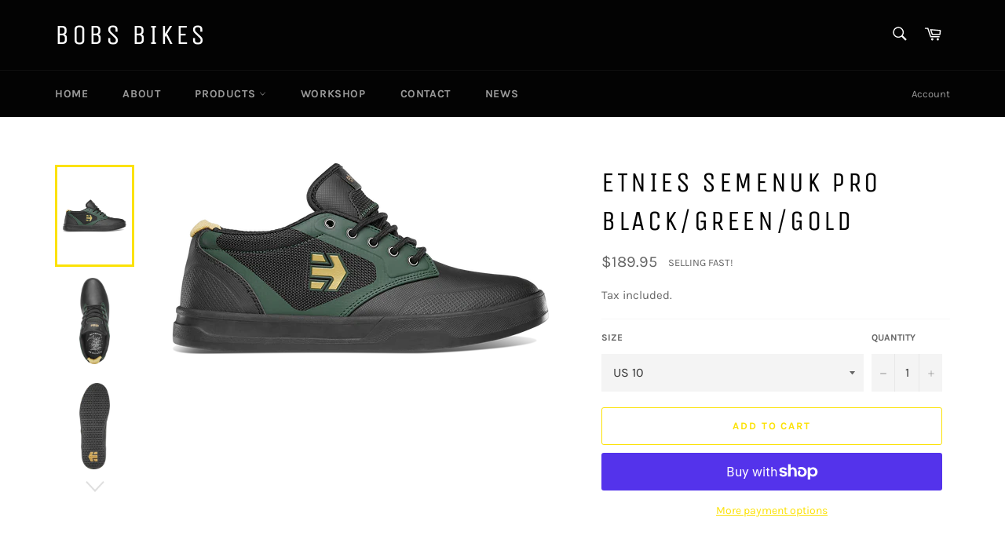

--- FILE ---
content_type: text/html; charset=utf-8
request_url: https://bobsbikes.com.au/products/etnies-semenuk-pro-black-green-gold
body_size: 33994
content:
<!doctype html>
<html class="no-js" lang="en">
<head>

<script src="//ajax.googleapis.com/ajax/libs/jquery/1.11.0/jquery.min.js" type="text/javascript"></script>

  <meta charset="utf-8">
  <meta http-equiv="X-UA-Compatible" content="IE=edge,chrome=1">
  <meta name="viewport" content="width=device-width,initial-scale=1">
  <meta name="theme-color" content="#030303">

  
    <link rel="shortcut icon" href="//bobsbikes.com.au/cdn/shop/files/BiobsBikes_SocialProfile_Image3_32x32.jpg?v=1614786342" type="image/png">
  

  <link rel="canonical" href="https://bobsbikes.com.au/products/etnies-semenuk-pro-black-green-gold">
  <title>
  Etnies Semenuk Pro Black/Green/Gold &ndash; Bobs Bikes
  </title>

  
    <meta name="description" content="Designed by Brandon Semenuk himself, This shoe has an outsole tread pattern designed for multi-placement pedals with Force Shield reinforced upper. A hot-melted quarter panel with repel treated upper that blocks moisture. 3M Thinsulate lining and tongue gussets that shields moisture, dirt, and pebbles. Ankle Shield pro">
  

  <!-- /snippets/social-meta-tags.liquid -->




<meta property="og:site_name" content="Bobs Bikes">
<meta property="og:url" content="https://bobsbikes.com.au/products/etnies-semenuk-pro-black-green-gold">
<meta property="og:title" content="Etnies Semenuk Pro Black/Green/Gold">
<meta property="og:type" content="product">
<meta property="og:description" content="Designed by Brandon Semenuk himself, This shoe has an outsole tread pattern designed for multi-placement pedals with Force Shield reinforced upper. A hot-melted quarter panel with repel treated upper that blocks moisture. 3M Thinsulate lining and tongue gussets that shields moisture, dirt, and pebbles. Ankle Shield pro">

  <meta property="og:price:amount" content="189.95">
  <meta property="og:price:currency" content="AUD">

<meta property="og:image" content="http://bobsbikes.com.au/cdn/shop/products/4102000143-539-S-001_2048x_82b67485-b824-47af-820a-5d30a7d9248f_1200x1200.png?v=1641462289"><meta property="og:image" content="http://bobsbikes.com.au/cdn/shop/products/4102000143-539-TO-001_2048x_e3048d53-9bc0-4c8f-b687-af54e9462d66_1200x1200.png?v=1641462289"><meta property="og:image" content="http://bobsbikes.com.au/cdn/shop/products/4102000143-539-BO-001_2048x_771bbccd-1cac-4a63-bd26-53c9ad8f7e5d_1200x1200.png?v=1641462289">
<meta property="og:image:secure_url" content="https://bobsbikes.com.au/cdn/shop/products/4102000143-539-S-001_2048x_82b67485-b824-47af-820a-5d30a7d9248f_1200x1200.png?v=1641462289"><meta property="og:image:secure_url" content="https://bobsbikes.com.au/cdn/shop/products/4102000143-539-TO-001_2048x_e3048d53-9bc0-4c8f-b687-af54e9462d66_1200x1200.png?v=1641462289"><meta property="og:image:secure_url" content="https://bobsbikes.com.au/cdn/shop/products/4102000143-539-BO-001_2048x_771bbccd-1cac-4a63-bd26-53c9ad8f7e5d_1200x1200.png?v=1641462289">


<meta name="twitter:card" content="summary_large_image">
<meta name="twitter:title" content="Etnies Semenuk Pro Black/Green/Gold">
<meta name="twitter:description" content="Designed by Brandon Semenuk himself, This shoe has an outsole tread pattern designed for multi-placement pedals with Force Shield reinforced upper. A hot-melted quarter panel with repel treated upper that blocks moisture. 3M Thinsulate lining and tongue gussets that shields moisture, dirt, and pebbles. Ankle Shield pro">


  <script>
    document.documentElement.className = document.documentElement.className.replace('no-js', 'js');
  </script>

  <link href="//bobsbikes.com.au/cdn/shop/t/6/assets/theme.scss.css?v=39592833503118667091764931517" rel="stylesheet" type="text/css" media="all" />

  <script>
    window.theme = window.theme || {};

    theme.strings = {
      stockAvailable: "Selling fast! ",
      addToCart: "Add to Cart",
      soldOut: "Out of Stock - Please call us to order",
      unavailable: "Unavailable",
      noStockAvailable: "The item could not be added to your cart because there are not enough in stock.",
      willNotShipUntil: "Will not ship until [date]",
      willBeInStockAfter: "Will be in stock after [date]",
      totalCartDiscount: "You're saving [savings]",
      addressError: "Error looking up that address",
      addressNoResults: "No results for that address",
      addressQueryLimit: "You have exceeded the Google API usage limit. Consider upgrading to a \u003ca href=\"https:\/\/developers.google.com\/maps\/premium\/usage-limits\"\u003ePremium Plan\u003c\/a\u003e.",
      authError: "There was a problem authenticating your Google Maps API Key.",
      slideNumber: "Slide [slide_number], current"
    };
  </script>

  <script src="//bobsbikes.com.au/cdn/shop/t/6/assets/lazysizes.min.js?v=56045284683979784691629957043" async="async"></script>

  

  <script src="//bobsbikes.com.au/cdn/shop/t/6/assets/vendor.js?v=59352919779726365461629957046" defer="defer"></script>

  
    <script>
      window.theme = window.theme || {};
      theme.moneyFormat = "${{amount}}";
    </script>
  

  <script src="//bobsbikes.com.au/cdn/shop/t/6/assets/theme.js?v=17829490311171280061629957045" defer="defer"></script>

  <script>window.performance && window.performance.mark && window.performance.mark('shopify.content_for_header.start');</script><meta name="facebook-domain-verification" content="31nkcsr26svq8c6tmc7hu2o3imuvuu">
<meta id="shopify-digital-wallet" name="shopify-digital-wallet" content="/38964756525/digital_wallets/dialog">
<meta name="shopify-checkout-api-token" content="de840feec1945ee5c6ca4c5b56795534">
<link rel="alternate" type="application/json+oembed" href="https://bobsbikes.com.au/products/etnies-semenuk-pro-black-green-gold.oembed">
<script async="async" src="/checkouts/internal/preloads.js?locale=en-AU"></script>
<link rel="preconnect" href="https://shop.app" crossorigin="anonymous">
<script async="async" src="https://shop.app/checkouts/internal/preloads.js?locale=en-AU&shop_id=38964756525" crossorigin="anonymous"></script>
<script id="apple-pay-shop-capabilities" type="application/json">{"shopId":38964756525,"countryCode":"AU","currencyCode":"AUD","merchantCapabilities":["supports3DS"],"merchantId":"gid:\/\/shopify\/Shop\/38964756525","merchantName":"Bobs Bikes","requiredBillingContactFields":["postalAddress","email","phone"],"requiredShippingContactFields":["postalAddress","email","phone"],"shippingType":"shipping","supportedNetworks":["visa","masterCard","amex","jcb"],"total":{"type":"pending","label":"Bobs Bikes","amount":"1.00"},"shopifyPaymentsEnabled":true,"supportsSubscriptions":true}</script>
<script id="shopify-features" type="application/json">{"accessToken":"de840feec1945ee5c6ca4c5b56795534","betas":["rich-media-storefront-analytics"],"domain":"bobsbikes.com.au","predictiveSearch":true,"shopId":38964756525,"locale":"en"}</script>
<script>var Shopify = Shopify || {};
Shopify.shop = "bobs-bikes-1.myshopify.com";
Shopify.locale = "en";
Shopify.currency = {"active":"AUD","rate":"1.0"};
Shopify.country = "AU";
Shopify.theme = {"name":"Dev Venture","id":120501239853,"schema_name":"Venture","schema_version":"11.0.14","theme_store_id":775,"role":"main"};
Shopify.theme.handle = "null";
Shopify.theme.style = {"id":null,"handle":null};
Shopify.cdnHost = "bobsbikes.com.au/cdn";
Shopify.routes = Shopify.routes || {};
Shopify.routes.root = "/";</script>
<script type="module">!function(o){(o.Shopify=o.Shopify||{}).modules=!0}(window);</script>
<script>!function(o){function n(){var o=[];function n(){o.push(Array.prototype.slice.apply(arguments))}return n.q=o,n}var t=o.Shopify=o.Shopify||{};t.loadFeatures=n(),t.autoloadFeatures=n()}(window);</script>
<script>
  window.ShopifyPay = window.ShopifyPay || {};
  window.ShopifyPay.apiHost = "shop.app\/pay";
  window.ShopifyPay.redirectState = null;
</script>
<script id="shop-js-analytics" type="application/json">{"pageType":"product"}</script>
<script defer="defer" async type="module" src="//bobsbikes.com.au/cdn/shopifycloud/shop-js/modules/v2/client.init-shop-cart-sync_IZsNAliE.en.esm.js"></script>
<script defer="defer" async type="module" src="//bobsbikes.com.au/cdn/shopifycloud/shop-js/modules/v2/chunk.common_0OUaOowp.esm.js"></script>
<script type="module">
  await import("//bobsbikes.com.au/cdn/shopifycloud/shop-js/modules/v2/client.init-shop-cart-sync_IZsNAliE.en.esm.js");
await import("//bobsbikes.com.au/cdn/shopifycloud/shop-js/modules/v2/chunk.common_0OUaOowp.esm.js");

  window.Shopify.SignInWithShop?.initShopCartSync?.({"fedCMEnabled":true,"windoidEnabled":true});

</script>
<script>
  window.Shopify = window.Shopify || {};
  if (!window.Shopify.featureAssets) window.Shopify.featureAssets = {};
  window.Shopify.featureAssets['shop-js'] = {"shop-cart-sync":["modules/v2/client.shop-cart-sync_DLOhI_0X.en.esm.js","modules/v2/chunk.common_0OUaOowp.esm.js"],"init-fed-cm":["modules/v2/client.init-fed-cm_C6YtU0w6.en.esm.js","modules/v2/chunk.common_0OUaOowp.esm.js"],"shop-button":["modules/v2/client.shop-button_BCMx7GTG.en.esm.js","modules/v2/chunk.common_0OUaOowp.esm.js"],"shop-cash-offers":["modules/v2/client.shop-cash-offers_BT26qb5j.en.esm.js","modules/v2/chunk.common_0OUaOowp.esm.js","modules/v2/chunk.modal_CGo_dVj3.esm.js"],"init-windoid":["modules/v2/client.init-windoid_B9PkRMql.en.esm.js","modules/v2/chunk.common_0OUaOowp.esm.js"],"init-shop-email-lookup-coordinator":["modules/v2/client.init-shop-email-lookup-coordinator_DZkqjsbU.en.esm.js","modules/v2/chunk.common_0OUaOowp.esm.js"],"shop-toast-manager":["modules/v2/client.shop-toast-manager_Di2EnuM7.en.esm.js","modules/v2/chunk.common_0OUaOowp.esm.js"],"shop-login-button":["modules/v2/client.shop-login-button_BtqW_SIO.en.esm.js","modules/v2/chunk.common_0OUaOowp.esm.js","modules/v2/chunk.modal_CGo_dVj3.esm.js"],"avatar":["modules/v2/client.avatar_BTnouDA3.en.esm.js"],"pay-button":["modules/v2/client.pay-button_CWa-C9R1.en.esm.js","modules/v2/chunk.common_0OUaOowp.esm.js"],"init-shop-cart-sync":["modules/v2/client.init-shop-cart-sync_IZsNAliE.en.esm.js","modules/v2/chunk.common_0OUaOowp.esm.js"],"init-customer-accounts":["modules/v2/client.init-customer-accounts_DenGwJTU.en.esm.js","modules/v2/client.shop-login-button_BtqW_SIO.en.esm.js","modules/v2/chunk.common_0OUaOowp.esm.js","modules/v2/chunk.modal_CGo_dVj3.esm.js"],"init-shop-for-new-customer-accounts":["modules/v2/client.init-shop-for-new-customer-accounts_JdHXxpS9.en.esm.js","modules/v2/client.shop-login-button_BtqW_SIO.en.esm.js","modules/v2/chunk.common_0OUaOowp.esm.js","modules/v2/chunk.modal_CGo_dVj3.esm.js"],"init-customer-accounts-sign-up":["modules/v2/client.init-customer-accounts-sign-up_D6__K_p8.en.esm.js","modules/v2/client.shop-login-button_BtqW_SIO.en.esm.js","modules/v2/chunk.common_0OUaOowp.esm.js","modules/v2/chunk.modal_CGo_dVj3.esm.js"],"checkout-modal":["modules/v2/client.checkout-modal_C_ZQDY6s.en.esm.js","modules/v2/chunk.common_0OUaOowp.esm.js","modules/v2/chunk.modal_CGo_dVj3.esm.js"],"shop-follow-button":["modules/v2/client.shop-follow-button_XetIsj8l.en.esm.js","modules/v2/chunk.common_0OUaOowp.esm.js","modules/v2/chunk.modal_CGo_dVj3.esm.js"],"lead-capture":["modules/v2/client.lead-capture_DvA72MRN.en.esm.js","modules/v2/chunk.common_0OUaOowp.esm.js","modules/v2/chunk.modal_CGo_dVj3.esm.js"],"shop-login":["modules/v2/client.shop-login_ClXNxyh6.en.esm.js","modules/v2/chunk.common_0OUaOowp.esm.js","modules/v2/chunk.modal_CGo_dVj3.esm.js"],"payment-terms":["modules/v2/client.payment-terms_CNlwjfZz.en.esm.js","modules/v2/chunk.common_0OUaOowp.esm.js","modules/v2/chunk.modal_CGo_dVj3.esm.js"]};
</script>
<script id="__st">var __st={"a":38964756525,"offset":28800,"reqid":"579a1f85-656c-40bb-a87b-9f09cad50199-1768416376","pageurl":"bobsbikes.com.au\/products\/etnies-semenuk-pro-black-green-gold","u":"9546e9b59979","p":"product","rtyp":"product","rid":6906070401069};</script>
<script>window.ShopifyPaypalV4VisibilityTracking = true;</script>
<script id="captcha-bootstrap">!function(){'use strict';const t='contact',e='account',n='new_comment',o=[[t,t],['blogs',n],['comments',n],[t,'customer']],c=[[e,'customer_login'],[e,'guest_login'],[e,'recover_customer_password'],[e,'create_customer']],r=t=>t.map((([t,e])=>`form[action*='/${t}']:not([data-nocaptcha='true']) input[name='form_type'][value='${e}']`)).join(','),a=t=>()=>t?[...document.querySelectorAll(t)].map((t=>t.form)):[];function s(){const t=[...o],e=r(t);return a(e)}const i='password',u='form_key',d=['recaptcha-v3-token','g-recaptcha-response','h-captcha-response',i],f=()=>{try{return window.sessionStorage}catch{return}},m='__shopify_v',_=t=>t.elements[u];function p(t,e,n=!1){try{const o=window.sessionStorage,c=JSON.parse(o.getItem(e)),{data:r}=function(t){const{data:e,action:n}=t;return t[m]||n?{data:e,action:n}:{data:t,action:n}}(c);for(const[e,n]of Object.entries(r))t.elements[e]&&(t.elements[e].value=n);n&&o.removeItem(e)}catch(o){console.error('form repopulation failed',{error:o})}}const l='form_type',E='cptcha';function T(t){t.dataset[E]=!0}const w=window,h=w.document,L='Shopify',v='ce_forms',y='captcha';let A=!1;((t,e)=>{const n=(g='f06e6c50-85a8-45c8-87d0-21a2b65856fe',I='https://cdn.shopify.com/shopifycloud/storefront-forms-hcaptcha/ce_storefront_forms_captcha_hcaptcha.v1.5.2.iife.js',D={infoText:'Protected by hCaptcha',privacyText:'Privacy',termsText:'Terms'},(t,e,n)=>{const o=w[L][v],c=o.bindForm;if(c)return c(t,g,e,D).then(n);var r;o.q.push([[t,g,e,D],n]),r=I,A||(h.body.append(Object.assign(h.createElement('script'),{id:'captcha-provider',async:!0,src:r})),A=!0)});var g,I,D;w[L]=w[L]||{},w[L][v]=w[L][v]||{},w[L][v].q=[],w[L][y]=w[L][y]||{},w[L][y].protect=function(t,e){n(t,void 0,e),T(t)},Object.freeze(w[L][y]),function(t,e,n,w,h,L){const[v,y,A,g]=function(t,e,n){const i=e?o:[],u=t?c:[],d=[...i,...u],f=r(d),m=r(i),_=r(d.filter((([t,e])=>n.includes(e))));return[a(f),a(m),a(_),s()]}(w,h,L),I=t=>{const e=t.target;return e instanceof HTMLFormElement?e:e&&e.form},D=t=>v().includes(t);t.addEventListener('submit',(t=>{const e=I(t);if(!e)return;const n=D(e)&&!e.dataset.hcaptchaBound&&!e.dataset.recaptchaBound,o=_(e),c=g().includes(e)&&(!o||!o.value);(n||c)&&t.preventDefault(),c&&!n&&(function(t){try{if(!f())return;!function(t){const e=f();if(!e)return;const n=_(t);if(!n)return;const o=n.value;o&&e.removeItem(o)}(t);const e=Array.from(Array(32),(()=>Math.random().toString(36)[2])).join('');!function(t,e){_(t)||t.append(Object.assign(document.createElement('input'),{type:'hidden',name:u})),t.elements[u].value=e}(t,e),function(t,e){const n=f();if(!n)return;const o=[...t.querySelectorAll(`input[type='${i}']`)].map((({name:t})=>t)),c=[...d,...o],r={};for(const[a,s]of new FormData(t).entries())c.includes(a)||(r[a]=s);n.setItem(e,JSON.stringify({[m]:1,action:t.action,data:r}))}(t,e)}catch(e){console.error('failed to persist form',e)}}(e),e.submit())}));const S=(t,e)=>{t&&!t.dataset[E]&&(n(t,e.some((e=>e===t))),T(t))};for(const o of['focusin','change'])t.addEventListener(o,(t=>{const e=I(t);D(e)&&S(e,y())}));const B=e.get('form_key'),M=e.get(l),P=B&&M;t.addEventListener('DOMContentLoaded',(()=>{const t=y();if(P)for(const e of t)e.elements[l].value===M&&p(e,B);[...new Set([...A(),...v().filter((t=>'true'===t.dataset.shopifyCaptcha))])].forEach((e=>S(e,t)))}))}(h,new URLSearchParams(w.location.search),n,t,e,['guest_login'])})(!0,!0)}();</script>
<script integrity="sha256-4kQ18oKyAcykRKYeNunJcIwy7WH5gtpwJnB7kiuLZ1E=" data-source-attribution="shopify.loadfeatures" defer="defer" src="//bobsbikes.com.au/cdn/shopifycloud/storefront/assets/storefront/load_feature-a0a9edcb.js" crossorigin="anonymous"></script>
<script crossorigin="anonymous" defer="defer" src="//bobsbikes.com.au/cdn/shopifycloud/storefront/assets/shopify_pay/storefront-65b4c6d7.js?v=20250812"></script>
<script data-source-attribution="shopify.dynamic_checkout.dynamic.init">var Shopify=Shopify||{};Shopify.PaymentButton=Shopify.PaymentButton||{isStorefrontPortableWallets:!0,init:function(){window.Shopify.PaymentButton.init=function(){};var t=document.createElement("script");t.src="https://bobsbikes.com.au/cdn/shopifycloud/portable-wallets/latest/portable-wallets.en.js",t.type="module",document.head.appendChild(t)}};
</script>
<script data-source-attribution="shopify.dynamic_checkout.buyer_consent">
  function portableWalletsHideBuyerConsent(e){var t=document.getElementById("shopify-buyer-consent"),n=document.getElementById("shopify-subscription-policy-button");t&&n&&(t.classList.add("hidden"),t.setAttribute("aria-hidden","true"),n.removeEventListener("click",e))}function portableWalletsShowBuyerConsent(e){var t=document.getElementById("shopify-buyer-consent"),n=document.getElementById("shopify-subscription-policy-button");t&&n&&(t.classList.remove("hidden"),t.removeAttribute("aria-hidden"),n.addEventListener("click",e))}window.Shopify?.PaymentButton&&(window.Shopify.PaymentButton.hideBuyerConsent=portableWalletsHideBuyerConsent,window.Shopify.PaymentButton.showBuyerConsent=portableWalletsShowBuyerConsent);
</script>
<script>
  function portableWalletsCleanup(e){e&&e.src&&console.error("Failed to load portable wallets script "+e.src);var t=document.querySelectorAll("shopify-accelerated-checkout .shopify-payment-button__skeleton, shopify-accelerated-checkout-cart .wallet-cart-button__skeleton"),e=document.getElementById("shopify-buyer-consent");for(let e=0;e<t.length;e++)t[e].remove();e&&e.remove()}function portableWalletsNotLoadedAsModule(e){e instanceof ErrorEvent&&"string"==typeof e.message&&e.message.includes("import.meta")&&"string"==typeof e.filename&&e.filename.includes("portable-wallets")&&(window.removeEventListener("error",portableWalletsNotLoadedAsModule),window.Shopify.PaymentButton.failedToLoad=e,"loading"===document.readyState?document.addEventListener("DOMContentLoaded",window.Shopify.PaymentButton.init):window.Shopify.PaymentButton.init())}window.addEventListener("error",portableWalletsNotLoadedAsModule);
</script>

<script type="module" src="https://bobsbikes.com.au/cdn/shopifycloud/portable-wallets/latest/portable-wallets.en.js" onError="portableWalletsCleanup(this)" crossorigin="anonymous"></script>
<script nomodule>
  document.addEventListener("DOMContentLoaded", portableWalletsCleanup);
</script>

<link id="shopify-accelerated-checkout-styles" rel="stylesheet" media="screen" href="https://bobsbikes.com.au/cdn/shopifycloud/portable-wallets/latest/accelerated-checkout-backwards-compat.css" crossorigin="anonymous">
<style id="shopify-accelerated-checkout-cart">
        #shopify-buyer-consent {
  margin-top: 1em;
  display: inline-block;
  width: 100%;
}

#shopify-buyer-consent.hidden {
  display: none;
}

#shopify-subscription-policy-button {
  background: none;
  border: none;
  padding: 0;
  text-decoration: underline;
  font-size: inherit;
  cursor: pointer;
}

#shopify-subscription-policy-button::before {
  box-shadow: none;
}

      </style>

<script>window.performance && window.performance.mark && window.performance.mark('shopify.content_for_header.end');</script>
  
<link href="//bobsbikes.com.au/cdn/shop/t/6/assets/smk-sections.css?v=91732997566804172701629957044" rel="stylesheet" type="text/css" media="all" />
  




<!-- Scripts -->

<script src="//bobsbikes.com.au/cdn/shopifycloud/storefront/assets/themes_support/api.jquery-7ab1a3a4.js" type="text/javascript"></script>
 <script src="//bobsbikes.com.au/cdn/shop/t/6/assets/click-and-collect-es6.js?v=71726868696295255061629959060" type="text/javascript"></script>

<!-- Stylesheets -->

<link rel="stylesheet" href="https://use.fontawesome.com/releases/v5.8.2/css/all.css" integrity="sha384-oS3vJWv+0UjzBfQzYUhtDYW+Pj2yciDJxpsK1OYPAYjqT085Qq/1cq5FLXAZQ7Ay" crossorigin="anonymous">
 <link href="//bobsbikes.com.au/cdn/shop/t/6/assets/click-and-collect.scss.css?v=98873722969128946031629957042" rel="stylesheet" type="text/css" media="all" />

<!-- Inline scripts -->

<script type="text/javascript">
 function initCnc() {
 clickAndCollectSettings = {
 subdomain: 'bobs-bikes-1.myshopify.com'.split('.', 1),
 apiPrefix: 'shopify.retailexpress.com.au',
 showQuantity: true,
 enableMap: false
 };
 
 
 window.cnc = new ClickAndCollectProduct(clickAndCollectSettings, '40166026608685');
 
 }
 function initMap() {
 if (window.cnc) {
 window.cnc.mapReady();
 } else {
 window.mapIsReady = true;
 }
 }
 document.addEventListener("DOMContentLoaded", function(event) {
 if (!document.getElementById('cnc-container')) {
 console.log('Click and Collect element not found.');
 } else {
 initCnc();
 }
 });

</script>

<!-- Remove if not using Google Maps -->
<!-- <script async defer src="https://maps.googleapis.com/maps/api/js?key=AIzaSyDQRQqtOc3dumcVh5SkpSW_isycGNVeHKE&callback=initMap&region=au" type="text/javascript"></script> -->



  
<script src="https://cdn.shopify.com/extensions/019b0ca2-d383-7aeb-8551-7fbe0ae4e99d/appio-reviews-127/assets/google-reviews.js" type="text/javascript" defer="defer"></script>
<link href="https://cdn.shopify.com/extensions/019b0ca2-d383-7aeb-8551-7fbe0ae4e99d/appio-reviews-127/assets/google-reviews.css" rel="stylesheet" type="text/css" media="all">
<link href="https://monorail-edge.shopifysvc.com" rel="dns-prefetch">
<script>(function(){if ("sendBeacon" in navigator && "performance" in window) {try {var session_token_from_headers = performance.getEntriesByType('navigation')[0].serverTiming.find(x => x.name == '_s').description;} catch {var session_token_from_headers = undefined;}var session_cookie_matches = document.cookie.match(/_shopify_s=([^;]*)/);var session_token_from_cookie = session_cookie_matches && session_cookie_matches.length === 2 ? session_cookie_matches[1] : "";var session_token = session_token_from_headers || session_token_from_cookie || "";function handle_abandonment_event(e) {var entries = performance.getEntries().filter(function(entry) {return /monorail-edge.shopifysvc.com/.test(entry.name);});if (!window.abandonment_tracked && entries.length === 0) {window.abandonment_tracked = true;var currentMs = Date.now();var navigation_start = performance.timing.navigationStart;var payload = {shop_id: 38964756525,url: window.location.href,navigation_start,duration: currentMs - navigation_start,session_token,page_type: "product"};window.navigator.sendBeacon("https://monorail-edge.shopifysvc.com/v1/produce", JSON.stringify({schema_id: "online_store_buyer_site_abandonment/1.1",payload: payload,metadata: {event_created_at_ms: currentMs,event_sent_at_ms: currentMs}}));}}window.addEventListener('pagehide', handle_abandonment_event);}}());</script>
<script id="web-pixels-manager-setup">(function e(e,d,r,n,o){if(void 0===o&&(o={}),!Boolean(null===(a=null===(i=window.Shopify)||void 0===i?void 0:i.analytics)||void 0===a?void 0:a.replayQueue)){var i,a;window.Shopify=window.Shopify||{};var t=window.Shopify;t.analytics=t.analytics||{};var s=t.analytics;s.replayQueue=[],s.publish=function(e,d,r){return s.replayQueue.push([e,d,r]),!0};try{self.performance.mark("wpm:start")}catch(e){}var l=function(){var e={modern:/Edge?\/(1{2}[4-9]|1[2-9]\d|[2-9]\d{2}|\d{4,})\.\d+(\.\d+|)|Firefox\/(1{2}[4-9]|1[2-9]\d|[2-9]\d{2}|\d{4,})\.\d+(\.\d+|)|Chrom(ium|e)\/(9{2}|\d{3,})\.\d+(\.\d+|)|(Maci|X1{2}).+ Version\/(15\.\d+|(1[6-9]|[2-9]\d|\d{3,})\.\d+)([,.]\d+|)( \(\w+\)|)( Mobile\/\w+|) Safari\/|Chrome.+OPR\/(9{2}|\d{3,})\.\d+\.\d+|(CPU[ +]OS|iPhone[ +]OS|CPU[ +]iPhone|CPU IPhone OS|CPU iPad OS)[ +]+(15[._]\d+|(1[6-9]|[2-9]\d|\d{3,})[._]\d+)([._]\d+|)|Android:?[ /-](13[3-9]|1[4-9]\d|[2-9]\d{2}|\d{4,})(\.\d+|)(\.\d+|)|Android.+Firefox\/(13[5-9]|1[4-9]\d|[2-9]\d{2}|\d{4,})\.\d+(\.\d+|)|Android.+Chrom(ium|e)\/(13[3-9]|1[4-9]\d|[2-9]\d{2}|\d{4,})\.\d+(\.\d+|)|SamsungBrowser\/([2-9]\d|\d{3,})\.\d+/,legacy:/Edge?\/(1[6-9]|[2-9]\d|\d{3,})\.\d+(\.\d+|)|Firefox\/(5[4-9]|[6-9]\d|\d{3,})\.\d+(\.\d+|)|Chrom(ium|e)\/(5[1-9]|[6-9]\d|\d{3,})\.\d+(\.\d+|)([\d.]+$|.*Safari\/(?![\d.]+ Edge\/[\d.]+$))|(Maci|X1{2}).+ Version\/(10\.\d+|(1[1-9]|[2-9]\d|\d{3,})\.\d+)([,.]\d+|)( \(\w+\)|)( Mobile\/\w+|) Safari\/|Chrome.+OPR\/(3[89]|[4-9]\d|\d{3,})\.\d+\.\d+|(CPU[ +]OS|iPhone[ +]OS|CPU[ +]iPhone|CPU IPhone OS|CPU iPad OS)[ +]+(10[._]\d+|(1[1-9]|[2-9]\d|\d{3,})[._]\d+)([._]\d+|)|Android:?[ /-](13[3-9]|1[4-9]\d|[2-9]\d{2}|\d{4,})(\.\d+|)(\.\d+|)|Mobile Safari.+OPR\/([89]\d|\d{3,})\.\d+\.\d+|Android.+Firefox\/(13[5-9]|1[4-9]\d|[2-9]\d{2}|\d{4,})\.\d+(\.\d+|)|Android.+Chrom(ium|e)\/(13[3-9]|1[4-9]\d|[2-9]\d{2}|\d{4,})\.\d+(\.\d+|)|Android.+(UC? ?Browser|UCWEB|U3)[ /]?(15\.([5-9]|\d{2,})|(1[6-9]|[2-9]\d|\d{3,})\.\d+)\.\d+|SamsungBrowser\/(5\.\d+|([6-9]|\d{2,})\.\d+)|Android.+MQ{2}Browser\/(14(\.(9|\d{2,})|)|(1[5-9]|[2-9]\d|\d{3,})(\.\d+|))(\.\d+|)|K[Aa][Ii]OS\/(3\.\d+|([4-9]|\d{2,})\.\d+)(\.\d+|)/},d=e.modern,r=e.legacy,n=navigator.userAgent;return n.match(d)?"modern":n.match(r)?"legacy":"unknown"}(),u="modern"===l?"modern":"legacy",c=(null!=n?n:{modern:"",legacy:""})[u],f=function(e){return[e.baseUrl,"/wpm","/b",e.hashVersion,"modern"===e.buildTarget?"m":"l",".js"].join("")}({baseUrl:d,hashVersion:r,buildTarget:u}),m=function(e){var d=e.version,r=e.bundleTarget,n=e.surface,o=e.pageUrl,i=e.monorailEndpoint;return{emit:function(e){var a=e.status,t=e.errorMsg,s=(new Date).getTime(),l=JSON.stringify({metadata:{event_sent_at_ms:s},events:[{schema_id:"web_pixels_manager_load/3.1",payload:{version:d,bundle_target:r,page_url:o,status:a,surface:n,error_msg:t},metadata:{event_created_at_ms:s}}]});if(!i)return console&&console.warn&&console.warn("[Web Pixels Manager] No Monorail endpoint provided, skipping logging."),!1;try{return self.navigator.sendBeacon.bind(self.navigator)(i,l)}catch(e){}var u=new XMLHttpRequest;try{return u.open("POST",i,!0),u.setRequestHeader("Content-Type","text/plain"),u.send(l),!0}catch(e){return console&&console.warn&&console.warn("[Web Pixels Manager] Got an unhandled error while logging to Monorail."),!1}}}}({version:r,bundleTarget:l,surface:e.surface,pageUrl:self.location.href,monorailEndpoint:e.monorailEndpoint});try{o.browserTarget=l,function(e){var d=e.src,r=e.async,n=void 0===r||r,o=e.onload,i=e.onerror,a=e.sri,t=e.scriptDataAttributes,s=void 0===t?{}:t,l=document.createElement("script"),u=document.querySelector("head"),c=document.querySelector("body");if(l.async=n,l.src=d,a&&(l.integrity=a,l.crossOrigin="anonymous"),s)for(var f in s)if(Object.prototype.hasOwnProperty.call(s,f))try{l.dataset[f]=s[f]}catch(e){}if(o&&l.addEventListener("load",o),i&&l.addEventListener("error",i),u)u.appendChild(l);else{if(!c)throw new Error("Did not find a head or body element to append the script");c.appendChild(l)}}({src:f,async:!0,onload:function(){if(!function(){var e,d;return Boolean(null===(d=null===(e=window.Shopify)||void 0===e?void 0:e.analytics)||void 0===d?void 0:d.initialized)}()){var d=window.webPixelsManager.init(e)||void 0;if(d){var r=window.Shopify.analytics;r.replayQueue.forEach((function(e){var r=e[0],n=e[1],o=e[2];d.publishCustomEvent(r,n,o)})),r.replayQueue=[],r.publish=d.publishCustomEvent,r.visitor=d.visitor,r.initialized=!0}}},onerror:function(){return m.emit({status:"failed",errorMsg:"".concat(f," has failed to load")})},sri:function(e){var d=/^sha384-[A-Za-z0-9+/=]+$/;return"string"==typeof e&&d.test(e)}(c)?c:"",scriptDataAttributes:o}),m.emit({status:"loading"})}catch(e){m.emit({status:"failed",errorMsg:(null==e?void 0:e.message)||"Unknown error"})}}})({shopId: 38964756525,storefrontBaseUrl: "https://bobsbikes.com.au",extensionsBaseUrl: "https://extensions.shopifycdn.com/cdn/shopifycloud/web-pixels-manager",monorailEndpoint: "https://monorail-edge.shopifysvc.com/unstable/produce_batch",surface: "storefront-renderer",enabledBetaFlags: ["2dca8a86","a0d5f9d2"],webPixelsConfigList: [{"id":"818249773","configuration":"{\"pixel_id\":\"1240728784295620\",\"pixel_type\":\"facebook_pixel\"}","eventPayloadVersion":"v1","runtimeContext":"OPEN","scriptVersion":"ca16bc87fe92b6042fbaa3acc2fbdaa6","type":"APP","apiClientId":2329312,"privacyPurposes":["ANALYTICS","MARKETING","SALE_OF_DATA"],"dataSharingAdjustments":{"protectedCustomerApprovalScopes":["read_customer_address","read_customer_email","read_customer_name","read_customer_personal_data","read_customer_phone"]}},{"id":"shopify-app-pixel","configuration":"{}","eventPayloadVersion":"v1","runtimeContext":"STRICT","scriptVersion":"0450","apiClientId":"shopify-pixel","type":"APP","privacyPurposes":["ANALYTICS","MARKETING"]},{"id":"shopify-custom-pixel","eventPayloadVersion":"v1","runtimeContext":"LAX","scriptVersion":"0450","apiClientId":"shopify-pixel","type":"CUSTOM","privacyPurposes":["ANALYTICS","MARKETING"]}],isMerchantRequest: false,initData: {"shop":{"name":"Bobs Bikes","paymentSettings":{"currencyCode":"AUD"},"myshopifyDomain":"bobs-bikes-1.myshopify.com","countryCode":"AU","storefrontUrl":"https:\/\/bobsbikes.com.au"},"customer":null,"cart":null,"checkout":null,"productVariants":[{"price":{"amount":189.95,"currencyCode":"AUD"},"product":{"title":"Etnies Semenuk Pro Black\/Green\/Gold","vendor":"Etnies","id":"6906070401069","untranslatedTitle":"Etnies Semenuk Pro Black\/Green\/Gold","url":"\/products\/etnies-semenuk-pro-black-green-gold","type":"Shoes"},"id":"40166026608685","image":{"src":"\/\/bobsbikes.com.au\/cdn\/shop\/products\/4102000143-539-S-001_2048x_82b67485-b824-47af-820a-5d30a7d9248f.png?v=1641462289"},"sku":"194691150448","title":"US 10","untranslatedTitle":"US 10"},{"price":{"amount":189.95,"currencyCode":"AUD"},"product":{"title":"Etnies Semenuk Pro Black\/Green\/Gold","vendor":"Etnies","id":"6906070401069","untranslatedTitle":"Etnies Semenuk Pro Black\/Green\/Gold","url":"\/products\/etnies-semenuk-pro-black-green-gold","type":"Shoes"},"id":"40166026641453","image":{"src":"\/\/bobsbikes.com.au\/cdn\/shop\/products\/4102000143-539-S-001_2048x_82b67485-b824-47af-820a-5d30a7d9248f.png?v=1641462289"},"sku":"194691150455","title":"US 10.5","untranslatedTitle":"US 10.5"},{"price":{"amount":189.95,"currencyCode":"AUD"},"product":{"title":"Etnies Semenuk Pro Black\/Green\/Gold","vendor":"Etnies","id":"6906070401069","untranslatedTitle":"Etnies Semenuk Pro Black\/Green\/Gold","url":"\/products\/etnies-semenuk-pro-black-green-gold","type":"Shoes"},"id":"40166026674221","image":{"src":"\/\/bobsbikes.com.au\/cdn\/shop\/products\/4102000143-539-S-001_2048x_82b67485-b824-47af-820a-5d30a7d9248f.png?v=1641462289"},"sku":"194691150462","title":"US 11","untranslatedTitle":"US 11"}],"purchasingCompany":null},},"https://bobsbikes.com.au/cdn","7cecd0b6w90c54c6cpe92089d5m57a67346",{"modern":"","legacy":""},{"shopId":"38964756525","storefrontBaseUrl":"https:\/\/bobsbikes.com.au","extensionBaseUrl":"https:\/\/extensions.shopifycdn.com\/cdn\/shopifycloud\/web-pixels-manager","surface":"storefront-renderer","enabledBetaFlags":"[\"2dca8a86\", \"a0d5f9d2\"]","isMerchantRequest":"false","hashVersion":"7cecd0b6w90c54c6cpe92089d5m57a67346","publish":"custom","events":"[[\"page_viewed\",{}],[\"product_viewed\",{\"productVariant\":{\"price\":{\"amount\":189.95,\"currencyCode\":\"AUD\"},\"product\":{\"title\":\"Etnies Semenuk Pro Black\/Green\/Gold\",\"vendor\":\"Etnies\",\"id\":\"6906070401069\",\"untranslatedTitle\":\"Etnies Semenuk Pro Black\/Green\/Gold\",\"url\":\"\/products\/etnies-semenuk-pro-black-green-gold\",\"type\":\"Shoes\"},\"id\":\"40166026608685\",\"image\":{\"src\":\"\/\/bobsbikes.com.au\/cdn\/shop\/products\/4102000143-539-S-001_2048x_82b67485-b824-47af-820a-5d30a7d9248f.png?v=1641462289\"},\"sku\":\"194691150448\",\"title\":\"US 10\",\"untranslatedTitle\":\"US 10\"}}]]"});</script><script>
  window.ShopifyAnalytics = window.ShopifyAnalytics || {};
  window.ShopifyAnalytics.meta = window.ShopifyAnalytics.meta || {};
  window.ShopifyAnalytics.meta.currency = 'AUD';
  var meta = {"product":{"id":6906070401069,"gid":"gid:\/\/shopify\/Product\/6906070401069","vendor":"Etnies","type":"Shoes","handle":"etnies-semenuk-pro-black-green-gold","variants":[{"id":40166026608685,"price":18995,"name":"Etnies Semenuk Pro Black\/Green\/Gold - US 10","public_title":"US 10","sku":"194691150448"},{"id":40166026641453,"price":18995,"name":"Etnies Semenuk Pro Black\/Green\/Gold - US 10.5","public_title":"US 10.5","sku":"194691150455"},{"id":40166026674221,"price":18995,"name":"Etnies Semenuk Pro Black\/Green\/Gold - US 11","public_title":"US 11","sku":"194691150462"}],"remote":false},"page":{"pageType":"product","resourceType":"product","resourceId":6906070401069,"requestId":"579a1f85-656c-40bb-a87b-9f09cad50199-1768416376"}};
  for (var attr in meta) {
    window.ShopifyAnalytics.meta[attr] = meta[attr];
  }
</script>
<script class="analytics">
  (function () {
    var customDocumentWrite = function(content) {
      var jquery = null;

      if (window.jQuery) {
        jquery = window.jQuery;
      } else if (window.Checkout && window.Checkout.$) {
        jquery = window.Checkout.$;
      }

      if (jquery) {
        jquery('body').append(content);
      }
    };

    var hasLoggedConversion = function(token) {
      if (token) {
        return document.cookie.indexOf('loggedConversion=' + token) !== -1;
      }
      return false;
    }

    var setCookieIfConversion = function(token) {
      if (token) {
        var twoMonthsFromNow = new Date(Date.now());
        twoMonthsFromNow.setMonth(twoMonthsFromNow.getMonth() + 2);

        document.cookie = 'loggedConversion=' + token + '; expires=' + twoMonthsFromNow;
      }
    }

    var trekkie = window.ShopifyAnalytics.lib = window.trekkie = window.trekkie || [];
    if (trekkie.integrations) {
      return;
    }
    trekkie.methods = [
      'identify',
      'page',
      'ready',
      'track',
      'trackForm',
      'trackLink'
    ];
    trekkie.factory = function(method) {
      return function() {
        var args = Array.prototype.slice.call(arguments);
        args.unshift(method);
        trekkie.push(args);
        return trekkie;
      };
    };
    for (var i = 0; i < trekkie.methods.length; i++) {
      var key = trekkie.methods[i];
      trekkie[key] = trekkie.factory(key);
    }
    trekkie.load = function(config) {
      trekkie.config = config || {};
      trekkie.config.initialDocumentCookie = document.cookie;
      var first = document.getElementsByTagName('script')[0];
      var script = document.createElement('script');
      script.type = 'text/javascript';
      script.onerror = function(e) {
        var scriptFallback = document.createElement('script');
        scriptFallback.type = 'text/javascript';
        scriptFallback.onerror = function(error) {
                var Monorail = {
      produce: function produce(monorailDomain, schemaId, payload) {
        var currentMs = new Date().getTime();
        var event = {
          schema_id: schemaId,
          payload: payload,
          metadata: {
            event_created_at_ms: currentMs,
            event_sent_at_ms: currentMs
          }
        };
        return Monorail.sendRequest("https://" + monorailDomain + "/v1/produce", JSON.stringify(event));
      },
      sendRequest: function sendRequest(endpointUrl, payload) {
        // Try the sendBeacon API
        if (window && window.navigator && typeof window.navigator.sendBeacon === 'function' && typeof window.Blob === 'function' && !Monorail.isIos12()) {
          var blobData = new window.Blob([payload], {
            type: 'text/plain'
          });

          if (window.navigator.sendBeacon(endpointUrl, blobData)) {
            return true;
          } // sendBeacon was not successful

        } // XHR beacon

        var xhr = new XMLHttpRequest();

        try {
          xhr.open('POST', endpointUrl);
          xhr.setRequestHeader('Content-Type', 'text/plain');
          xhr.send(payload);
        } catch (e) {
          console.log(e);
        }

        return false;
      },
      isIos12: function isIos12() {
        return window.navigator.userAgent.lastIndexOf('iPhone; CPU iPhone OS 12_') !== -1 || window.navigator.userAgent.lastIndexOf('iPad; CPU OS 12_') !== -1;
      }
    };
    Monorail.produce('monorail-edge.shopifysvc.com',
      'trekkie_storefront_load_errors/1.1',
      {shop_id: 38964756525,
      theme_id: 120501239853,
      app_name: "storefront",
      context_url: window.location.href,
      source_url: "//bobsbikes.com.au/cdn/s/trekkie.storefront.55c6279c31a6628627b2ba1c5ff367020da294e2.min.js"});

        };
        scriptFallback.async = true;
        scriptFallback.src = '//bobsbikes.com.au/cdn/s/trekkie.storefront.55c6279c31a6628627b2ba1c5ff367020da294e2.min.js';
        first.parentNode.insertBefore(scriptFallback, first);
      };
      script.async = true;
      script.src = '//bobsbikes.com.au/cdn/s/trekkie.storefront.55c6279c31a6628627b2ba1c5ff367020da294e2.min.js';
      first.parentNode.insertBefore(script, first);
    };
    trekkie.load(
      {"Trekkie":{"appName":"storefront","development":false,"defaultAttributes":{"shopId":38964756525,"isMerchantRequest":null,"themeId":120501239853,"themeCityHash":"13339006906982131248","contentLanguage":"en","currency":"AUD","eventMetadataId":"c5d37efb-32ad-444f-bef8-3abf90f7d1b3"},"isServerSideCookieWritingEnabled":true,"monorailRegion":"shop_domain","enabledBetaFlags":["65f19447"]},"Session Attribution":{},"S2S":{"facebookCapiEnabled":true,"source":"trekkie-storefront-renderer","apiClientId":580111}}
    );

    var loaded = false;
    trekkie.ready(function() {
      if (loaded) return;
      loaded = true;

      window.ShopifyAnalytics.lib = window.trekkie;

      var originalDocumentWrite = document.write;
      document.write = customDocumentWrite;
      try { window.ShopifyAnalytics.merchantGoogleAnalytics.call(this); } catch(error) {};
      document.write = originalDocumentWrite;

      window.ShopifyAnalytics.lib.page(null,{"pageType":"product","resourceType":"product","resourceId":6906070401069,"requestId":"579a1f85-656c-40bb-a87b-9f09cad50199-1768416376","shopifyEmitted":true});

      var match = window.location.pathname.match(/checkouts\/(.+)\/(thank_you|post_purchase)/)
      var token = match? match[1]: undefined;
      if (!hasLoggedConversion(token)) {
        setCookieIfConversion(token);
        window.ShopifyAnalytics.lib.track("Viewed Product",{"currency":"AUD","variantId":40166026608685,"productId":6906070401069,"productGid":"gid:\/\/shopify\/Product\/6906070401069","name":"Etnies Semenuk Pro Black\/Green\/Gold - US 10","price":"189.95","sku":"194691150448","brand":"Etnies","variant":"US 10","category":"Shoes","nonInteraction":true,"remote":false},undefined,undefined,{"shopifyEmitted":true});
      window.ShopifyAnalytics.lib.track("monorail:\/\/trekkie_storefront_viewed_product\/1.1",{"currency":"AUD","variantId":40166026608685,"productId":6906070401069,"productGid":"gid:\/\/shopify\/Product\/6906070401069","name":"Etnies Semenuk Pro Black\/Green\/Gold - US 10","price":"189.95","sku":"194691150448","brand":"Etnies","variant":"US 10","category":"Shoes","nonInteraction":true,"remote":false,"referer":"https:\/\/bobsbikes.com.au\/products\/etnies-semenuk-pro-black-green-gold"});
      }
    });


        var eventsListenerScript = document.createElement('script');
        eventsListenerScript.async = true;
        eventsListenerScript.src = "//bobsbikes.com.au/cdn/shopifycloud/storefront/assets/shop_events_listener-3da45d37.js";
        document.getElementsByTagName('head')[0].appendChild(eventsListenerScript);

})();</script>
<script
  defer
  src="https://bobsbikes.com.au/cdn/shopifycloud/perf-kit/shopify-perf-kit-3.0.3.min.js"
  data-application="storefront-renderer"
  data-shop-id="38964756525"
  data-render-region="gcp-us-central1"
  data-page-type="product"
  data-theme-instance-id="120501239853"
  data-theme-name="Venture"
  data-theme-version="11.0.14"
  data-monorail-region="shop_domain"
  data-resource-timing-sampling-rate="10"
  data-shs="true"
  data-shs-beacon="true"
  data-shs-export-with-fetch="true"
  data-shs-logs-sample-rate="1"
  data-shs-beacon-endpoint="https://bobsbikes.com.au/api/collect"
></script>
</head>

<body class="template-product" >

  <a class="in-page-link visually-hidden skip-link" href="#MainContent">
    Skip to content
  </a>

  <div id="shopify-section-header" class="shopify-section"><style>
.site-header__logo img {
  max-width: 450px;
}
</style>

<div id="NavDrawer" class="drawer drawer--left">
  <div class="drawer__inner">
    <form action="/search" method="get" class="drawer__search" role="search">
      <input type="search" name="q" placeholder="Search" aria-label="Search" class="drawer__search-input">

      <button type="submit" class="text-link drawer__search-submit">
        <svg aria-hidden="true" focusable="false" role="presentation" class="icon icon-search" viewBox="0 0 32 32"><path fill="#444" d="M21.839 18.771a10.012 10.012 0 0 0 1.57-5.39c0-5.548-4.493-10.048-10.034-10.048-5.548 0-10.041 4.499-10.041 10.048s4.493 10.048 10.034 10.048c2.012 0 3.886-.594 5.456-1.61l.455-.317 7.165 7.165 2.223-2.263-7.158-7.165.33-.468zM18.995 7.767c1.498 1.498 2.322 3.49 2.322 5.608s-.825 4.11-2.322 5.608c-1.498 1.498-3.49 2.322-5.608 2.322s-4.11-.825-5.608-2.322c-1.498-1.498-2.322-3.49-2.322-5.608s.825-4.11 2.322-5.608c1.498-1.498 3.49-2.322 5.608-2.322s4.11.825 5.608 2.322z"/></svg>
        <span class="icon__fallback-text">Search</span>
      </button>
    </form>
    <ul class="drawer__nav">
      
        

        
          <li class="drawer__nav-item">
            <a href="/"
              class="drawer__nav-link drawer__nav-link--top-level"
              
            >
              Home
            </a>
          </li>
        
      
        

        
          <li class="drawer__nav-item">
            <a href="/pages/about"
              class="drawer__nav-link drawer__nav-link--top-level"
              
            >
              About
            </a>
          </li>
        
      
        

        
          <li class="drawer__nav-item">
            <div class="drawer__nav-has-sublist">
              <a href="/collections/all-products"
                class="drawer__nav-link drawer__nav-link--top-level drawer__nav-link--split"
                id="DrawerLabel-products"
                
              >
                Products
              </a>
              <button type="button" aria-controls="DrawerLinklist-products" class="text-link drawer__nav-toggle-btn drawer__meganav-toggle" aria-label="Products Menu" aria-expanded="false">
                <span class="drawer__nav-toggle--open">
                  <svg aria-hidden="true" focusable="false" role="presentation" class="icon icon-plus" viewBox="0 0 22 21"><path d="M12 11.5h9.5v-2H12V0h-2v9.5H.5v2H10V21h2v-9.5z" fill="#000" fill-rule="evenodd"/></svg>
                </span>
                <span class="drawer__nav-toggle--close">
                  <svg aria-hidden="true" focusable="false" role="presentation" class="icon icon--wide icon-minus" viewBox="0 0 22 3"><path fill="#000" d="M21.5.5v2H.5v-2z" fill-rule="evenodd"/></svg>
                </span>
              </button>
            </div>

            <div class="meganav meganav--drawer" id="DrawerLinklist-products" aria-labelledby="DrawerLabel-products" role="navigation">
              <ul class="meganav__nav">
                <div class="grid grid--no-gutters meganav__scroller meganav__scroller--has-list">
  <div class="grid__item meganav__list">
    
      <li class="drawer__nav-item">
        
          

          <div class="drawer__nav-has-sublist">
            <a href="/collections/bmx" 
              class="meganav__link drawer__nav-link drawer__nav-link--split" 
              id="DrawerLabel-bmx"
              
            >
              BMX
            </a>
            <button type="button" aria-controls="DrawerLinklist-bmx" class="text-link drawer__nav-toggle-btn drawer__nav-toggle-btn--small drawer__meganav-toggle" aria-label="Products Menu" aria-expanded="false">
              <span class="drawer__nav-toggle--open">
                <svg aria-hidden="true" focusable="false" role="presentation" class="icon icon-plus" viewBox="0 0 22 21"><path d="M12 11.5h9.5v-2H12V0h-2v9.5H.5v2H10V21h2v-9.5z" fill="#000" fill-rule="evenodd"/></svg>
              </span>
              <span class="drawer__nav-toggle--close">
                <svg aria-hidden="true" focusable="false" role="presentation" class="icon icon--wide icon-minus" viewBox="0 0 22 3"><path fill="#000" d="M21.5.5v2H.5v-2z" fill-rule="evenodd"/></svg>
              </span>
            </button>
          </div>

          <div class="meganav meganav--drawer" id="DrawerLinklist-bmx" aria-labelledby="DrawerLabel-bmx" role="navigation">
            <ul class="meganav__nav meganav__nav--third-level">
              
                <li>
                  <a href="/collections/bmx/Complete" class="meganav__link">
                    Complete Bikes
                  </a>
                </li>
              
            </ul>
          </div>
        
      </li>
    
      <li class="drawer__nav-item">
        
          

          <div class="drawer__nav-has-sublist">
            <a href="/collections/mountain-bikes" 
              class="meganav__link drawer__nav-link drawer__nav-link--split" 
              id="DrawerLabel-mountain"
              
            >
              Mountain
            </a>
            <button type="button" aria-controls="DrawerLinklist-mountain" class="text-link drawer__nav-toggle-btn drawer__nav-toggle-btn--small drawer__meganav-toggle" aria-label="Products Menu" aria-expanded="false">
              <span class="drawer__nav-toggle--open">
                <svg aria-hidden="true" focusable="false" role="presentation" class="icon icon-plus" viewBox="0 0 22 21"><path d="M12 11.5h9.5v-2H12V0h-2v9.5H.5v2H10V21h2v-9.5z" fill="#000" fill-rule="evenodd"/></svg>
              </span>
              <span class="drawer__nav-toggle--close">
                <svg aria-hidden="true" focusable="false" role="presentation" class="icon icon--wide icon-minus" viewBox="0 0 22 3"><path fill="#000" d="M21.5.5v2H.5v-2z" fill-rule="evenodd"/></svg>
              </span>
            </button>
          </div>

          <div class="meganav meganav--drawer" id="DrawerLinklist-mountain" aria-labelledby="DrawerLabel-mountain" role="navigation">
            <ul class="meganav__nav meganav__nav--third-level">
              
                <li>
                  <a href="/collections/mountain-bikes-1" class="meganav__link">
                    Complete Mountain Bikes
                  </a>
                </li>
              
                <li>
                  <a href="/collections/mtb-brakes-brakepads" class="meganav__link">
                    Brakes
                  </a>
                </li>
              
                <li>
                  <a href="/collections/disc-brake-pads" class="meganav__link">
                    Disc Brake Pads
                  </a>
                </li>
              
                <li>
                  <a href="/collections/mtb-helmets" class="meganav__link">
                    Helmets
                  </a>
                </li>
              
                <li>
                  <a href="/collections/mtb-cassettes-1" class="meganav__link">
                    Cassettes
                  </a>
                </li>
              
                <li>
                  <a href="/collections/mtb-chains" class="meganav__link">
                    Chains
                  </a>
                </li>
              
                <li>
                  <a href="/collections/mtb-cranks" class="meganav__link">
                    Cranks
                  </a>
                </li>
              
                <li>
                  <a href="/collections/mtb-derailleur-hangers" class="meganav__link">
                    Derailleur Hangers
                  </a>
                </li>
              
                <li>
                  <a href="/collections/mtb-forks" class="meganav__link">
                    Forks
                  </a>
                </li>
              
                <li>
                  <a href="/collections/mtb-frame-protection" class="meganav__link">
                    Frame Protection
                  </a>
                </li>
              
                <li>
                  <a href="/collections/mtb-frames" class="meganav__link">
                    Frames
                  </a>
                </li>
              
                <li>
                  <a href="/collections/mtb-gear-shifters" class="meganav__link">
                    Gear Shifters
                  </a>
                </li>
              
                <li>
                  <a href="/collections/mtb-grips-bar-ends" class="meganav__link">
                    Grips &amp; Bar Ends
                  </a>
                </li>
              
                <li>
                  <a href="/collections/mtb-groupsets" class="meganav__link">
                    Groupsets
                  </a>
                </li>
              
                <li>
                  <a href="/collections/mtb-handlebars" class="meganav__link">
                    Handlebars
                  </a>
                </li>
              
                <li>
                  <a href="/collections/mtb-headsets" class="meganav__link">
                    Headsets
                  </a>
                </li>
              
                <li>
                  <a href="/collections/mtb-hubs" class="meganav__link">
                    Hubs
                  </a>
                </li>
              
                <li>
                  <a href="/collections/mtb-mudguards" class="meganav__link">
                    Mudguards
                  </a>
                </li>
              
                <li>
                  <a href="/collections/pedals" class="meganav__link">
                    Pedals
                  </a>
                </li>
              
                <li>
                  <a href="/collections/mtb-rear-derailleurs" class="meganav__link">
                    Rear Derailleurs
                  </a>
                </li>
              
                <li>
                  <a href="/collections/mtb-rims" class="meganav__link">
                    Rims
                  </a>
                </li>
              
                <li>
                  <a href="/collections/mountain-bike-seats" class="meganav__link">
                    Seats
                  </a>
                </li>
              
                <li>
                  <a href="/collections/mtb-seatposts" class="meganav__link">
                    Seatposts
                  </a>
                </li>
              
                <li>
                  <a href="/collections/mtb-spokes" class="meganav__link">
                    Spokes
                  </a>
                </li>
              
                <li>
                  <a href="/collections/mtb-stems" class="meganav__link">
                    Stems
                  </a>
                </li>
              
                <li>
                  <a href="/collections/mtb-shocks" class="meganav__link">
                    Suspension
                  </a>
                </li>
              
                <li>
                  <a href="/collections/mtb-tubeless-parts" class="meganav__link">
                    Tubeless Parts
                  </a>
                </li>
              
                <li>
                  <a href="/collections/mtb-tubes" class="meganav__link">
                    Tubes
                  </a>
                </li>
              
                <li>
                  <a href="/collections/mtb-tyres" class="meganav__link">
                    Tyres
                  </a>
                </li>
              
                <li>
                  <a href="/collections/mtb-wheels" class="meganav__link">
                    Wheels
                  </a>
                </li>
              
            </ul>
          </div>
        
      </li>
    
      <li class="drawer__nav-item">
        
          

          <div class="drawer__nav-has-sublist">
            <a href="/collections/active-bikes" 
              class="meganav__link drawer__nav-link drawer__nav-link--split" 
              id="DrawerLabel-active-bikes"
              
            >
              Active Bikes
            </a>
            <button type="button" aria-controls="DrawerLinklist-active-bikes" class="text-link drawer__nav-toggle-btn drawer__nav-toggle-btn--small drawer__meganav-toggle" aria-label="Products Menu" aria-expanded="false">
              <span class="drawer__nav-toggle--open">
                <svg aria-hidden="true" focusable="false" role="presentation" class="icon icon-plus" viewBox="0 0 22 21"><path d="M12 11.5h9.5v-2H12V0h-2v9.5H.5v2H10V21h2v-9.5z" fill="#000" fill-rule="evenodd"/></svg>
              </span>
              <span class="drawer__nav-toggle--close">
                <svg aria-hidden="true" focusable="false" role="presentation" class="icon icon--wide icon-minus" viewBox="0 0 22 3"><path fill="#000" d="M21.5.5v2H.5v-2z" fill-rule="evenodd"/></svg>
              </span>
            </button>
          </div>

          <div class="meganav meganav--drawer" id="DrawerLinklist-active-bikes" aria-labelledby="DrawerLabel-active-bikes" role="navigation">
            <ul class="meganav__nav meganav__nav--third-level">
              
                <li>
                  <a href="/collections/active-bikes-1" class="meganav__link">
                    Complete Active Bikes
                  </a>
                </li>
              
            </ul>
          </div>
        
      </li>
    
      <li class="drawer__nav-item">
        
          

          <div class="drawer__nav-has-sublist">
            <a href="/collections/kids-bikes" 
              class="meganav__link drawer__nav-link drawer__nav-link--split" 
              id="DrawerLabel-kids"
              
            >
              Kids
            </a>
            <button type="button" aria-controls="DrawerLinklist-kids" class="text-link drawer__nav-toggle-btn drawer__nav-toggle-btn--small drawer__meganav-toggle" aria-label="Products Menu" aria-expanded="false">
              <span class="drawer__nav-toggle--open">
                <svg aria-hidden="true" focusable="false" role="presentation" class="icon icon-plus" viewBox="0 0 22 21"><path d="M12 11.5h9.5v-2H12V0h-2v9.5H.5v2H10V21h2v-9.5z" fill="#000" fill-rule="evenodd"/></svg>
              </span>
              <span class="drawer__nav-toggle--close">
                <svg aria-hidden="true" focusable="false" role="presentation" class="icon icon--wide icon-minus" viewBox="0 0 22 3"><path fill="#000" d="M21.5.5v2H.5v-2z" fill-rule="evenodd"/></svg>
              </span>
            </button>
          </div>

          <div class="meganav meganav--drawer" id="DrawerLinklist-kids" aria-labelledby="DrawerLabel-kids" role="navigation">
            <ul class="meganav__nav meganav__nav--third-level">
              
                <li>
                  <a href="/collections/kids-bikes-1" class="meganav__link">
                    Complete Kids Bikes
                  </a>
                </li>
              
            </ul>
          </div>
        
      </li>
    
      <li class="drawer__nav-item">
        
          

          <div class="drawer__nav-has-sublist">
            <a href="/collections/e-bikes" 
              class="meganav__link drawer__nav-link drawer__nav-link--split" 
              id="DrawerLabel-e-bikes"
              
            >
              E-Bikes
            </a>
            <button type="button" aria-controls="DrawerLinklist-e-bikes" class="text-link drawer__nav-toggle-btn drawer__nav-toggle-btn--small drawer__meganav-toggle" aria-label="Products Menu" aria-expanded="false">
              <span class="drawer__nav-toggle--open">
                <svg aria-hidden="true" focusable="false" role="presentation" class="icon icon-plus" viewBox="0 0 22 21"><path d="M12 11.5h9.5v-2H12V0h-2v9.5H.5v2H10V21h2v-9.5z" fill="#000" fill-rule="evenodd"/></svg>
              </span>
              <span class="drawer__nav-toggle--close">
                <svg aria-hidden="true" focusable="false" role="presentation" class="icon icon--wide icon-minus" viewBox="0 0 22 3"><path fill="#000" d="M21.5.5v2H.5v-2z" fill-rule="evenodd"/></svg>
              </span>
            </button>
          </div>

          <div class="meganav meganav--drawer" id="DrawerLinklist-e-bikes" aria-labelledby="DrawerLabel-e-bikes" role="navigation">
            <ul class="meganav__nav meganav__nav--third-level">
              
                <li>
                  <a href="/collections/e-bikes-complete" class="meganav__link">
                    Complete E-Bikes
                  </a>
                </li>
              
            </ul>
          </div>
        
      </li>
    
      <li class="drawer__nav-item">
        
          

          <div class="drawer__nav-has-sublist">
            <a href="/collections/protective-gear/Elbow-Pads+Knee-Pads+Helmets+Gloves" 
              class="meganav__link drawer__nav-link drawer__nav-link--split" 
              id="DrawerLabel-protective-gear"
              
            >
              Protective Gear
            </a>
            <button type="button" aria-controls="DrawerLinklist-protective-gear" class="text-link drawer__nav-toggle-btn drawer__nav-toggle-btn--small drawer__meganav-toggle" aria-label="Products Menu" aria-expanded="false">
              <span class="drawer__nav-toggle--open">
                <svg aria-hidden="true" focusable="false" role="presentation" class="icon icon-plus" viewBox="0 0 22 21"><path d="M12 11.5h9.5v-2H12V0h-2v9.5H.5v2H10V21h2v-9.5z" fill="#000" fill-rule="evenodd"/></svg>
              </span>
              <span class="drawer__nav-toggle--close">
                <svg aria-hidden="true" focusable="false" role="presentation" class="icon icon--wide icon-minus" viewBox="0 0 22 3"><path fill="#000" d="M21.5.5v2H.5v-2z" fill-rule="evenodd"/></svg>
              </span>
            </button>
          </div>

          <div class="meganav meganav--drawer" id="DrawerLinklist-protective-gear" aria-labelledby="DrawerLabel-protective-gear" role="navigation">
            <ul class="meganav__nav meganav__nav--third-level">
              
                <li>
                  <a href="/collections/protective-gear-elbow-pads" class="meganav__link">
                    Elbow Pads
                  </a>
                </li>
              
                <li>
                  <a href="/collections/protective-gear-gloves" class="meganav__link">
                    Gloves
                  </a>
                </li>
              
                <li>
                  <a href="/collections/protective-gear-goggles" class="meganav__link">
                    Goggles
                  </a>
                </li>
              
                <li>
                  <a href="/collections/protective-gear-helmets" class="meganav__link">
                    Helmets
                  </a>
                </li>
              
                <li>
                  <a href="/collections/protective-gear-knee-pads" class="meganav__link">
                    Knee Pads
                  </a>
                </li>
              
                <li>
                  <a href="/collections/protective-gear-sunglasses" class="meganav__link">
                    Sunglasses
                  </a>
                </li>
              
            </ul>
          </div>
        
      </li>
    
      <li class="drawer__nav-item">
        
          

          <div class="drawer__nav-has-sublist">
            <a href="/collections/scooters" 
              class="meganav__link drawer__nav-link drawer__nav-link--split" 
              id="DrawerLabel-scooters"
              
            >
              Scooters
            </a>
            <button type="button" aria-controls="DrawerLinklist-scooters" class="text-link drawer__nav-toggle-btn drawer__nav-toggle-btn--small drawer__meganav-toggle" aria-label="Products Menu" aria-expanded="false">
              <span class="drawer__nav-toggle--open">
                <svg aria-hidden="true" focusable="false" role="presentation" class="icon icon-plus" viewBox="0 0 22 21"><path d="M12 11.5h9.5v-2H12V0h-2v9.5H.5v2H10V21h2v-9.5z" fill="#000" fill-rule="evenodd"/></svg>
              </span>
              <span class="drawer__nav-toggle--close">
                <svg aria-hidden="true" focusable="false" role="presentation" class="icon icon--wide icon-minus" viewBox="0 0 22 3"><path fill="#000" d="M21.5.5v2H.5v-2z" fill-rule="evenodd"/></svg>
              </span>
            </button>
          </div>

          <div class="meganav meganav--drawer" id="DrawerLinklist-scooters" aria-labelledby="DrawerLabel-scooters" role="navigation">
            <ul class="meganav__nav meganav__nav--third-level">
              
                <li>
                  <a href="/collections/scooters/Complete" class="meganav__link">
                    Complete Scooters
                  </a>
                </li>
              
            </ul>
          </div>
        
      </li>
    
      <li class="drawer__nav-item">
        
          

          <div class="drawer__nav-has-sublist">
            <a href="/collections/maintenance-products" 
              class="meganav__link drawer__nav-link drawer__nav-link--split" 
              id="DrawerLabel-maintenance-products"
              
            >
              Maintenance Products
            </a>
            <button type="button" aria-controls="DrawerLinklist-maintenance-products" class="text-link drawer__nav-toggle-btn drawer__nav-toggle-btn--small drawer__meganav-toggle" aria-label="Products Menu" aria-expanded="false">
              <span class="drawer__nav-toggle--open">
                <svg aria-hidden="true" focusable="false" role="presentation" class="icon icon-plus" viewBox="0 0 22 21"><path d="M12 11.5h9.5v-2H12V0h-2v9.5H.5v2H10V21h2v-9.5z" fill="#000" fill-rule="evenodd"/></svg>
              </span>
              <span class="drawer__nav-toggle--close">
                <svg aria-hidden="true" focusable="false" role="presentation" class="icon icon--wide icon-minus" viewBox="0 0 22 3"><path fill="#000" d="M21.5.5v2H.5v-2z" fill-rule="evenodd"/></svg>
              </span>
            </button>
          </div>

          <div class="meganav meganav--drawer" id="DrawerLinklist-maintenance-products" aria-labelledby="DrawerLabel-maintenance-products" role="navigation">
            <ul class="meganav__nav meganav__nav--third-level">
              
                <li>
                  <a href="/collections/maintenance-brake-fluid" class="meganav__link">
                    Brake Fluid
                  </a>
                </li>
              
                <li>
                  <a href="/collections/cleaners-polish" class="meganav__link">
                    Cleaners &amp; Polish
                  </a>
                </li>
              
                <li>
                  <a href="/collections/grease" class="meganav__link">
                    Grease
                  </a>
                </li>
              
                <li>
                  <a href="/collections/lubrication" class="meganav__link">
                    Lubrication
                  </a>
                </li>
              
                <li>
                  <a href="/collections/sealants" class="meganav__link">
                    Sealants
                  </a>
                </li>
              
                <li>
                  <a href="/collections/tools" class="meganav__link">
                    Tools &amp; Brushes
                  </a>
                </li>
              
            </ul>
          </div>
        
      </li>
    
      <li class="drawer__nav-item">
        
          <a href="/collections/bobs-bikes-merchandise" 
            class="drawer__nav-link meganav__link"
            
          >
            Bob&#39;s Bikes Merchandise
          </a>
        
      </li>
    
      <li class="drawer__nav-item">
        
          <a href="/collections/bike-racks" 
            class="drawer__nav-link meganav__link"
            
          >
            Bike Racks
          </a>
        
      </li>
    
      <li class="drawer__nav-item">
        
          

          <div class="drawer__nav-has-sublist">
            <a href="/collections/clothing" 
              class="meganav__link drawer__nav-link drawer__nav-link--split" 
              id="DrawerLabel-clothing"
              
            >
              Clothing
            </a>
            <button type="button" aria-controls="DrawerLinklist-clothing" class="text-link drawer__nav-toggle-btn drawer__nav-toggle-btn--small drawer__meganav-toggle" aria-label="Products Menu" aria-expanded="false">
              <span class="drawer__nav-toggle--open">
                <svg aria-hidden="true" focusable="false" role="presentation" class="icon icon-plus" viewBox="0 0 22 21"><path d="M12 11.5h9.5v-2H12V0h-2v9.5H.5v2H10V21h2v-9.5z" fill="#000" fill-rule="evenodd"/></svg>
              </span>
              <span class="drawer__nav-toggle--close">
                <svg aria-hidden="true" focusable="false" role="presentation" class="icon icon--wide icon-minus" viewBox="0 0 22 3"><path fill="#000" d="M21.5.5v2H.5v-2z" fill-rule="evenodd"/></svg>
              </span>
            </button>
          </div>

          <div class="meganav meganav--drawer" id="DrawerLinklist-clothing" aria-labelledby="DrawerLabel-clothing" role="navigation">
            <ul class="meganav__nav meganav__nav--third-level">
              
                <li>
                  <a href="/collections/clothing-pants" class="meganav__link">
                    Pants
                  </a>
                </li>
              
                <li>
                  <a href="/collections/mtb-clothing" class="meganav__link">
                    Shorts
                  </a>
                </li>
              
            </ul>
          </div>
        
      </li>
    
      <li class="drawer__nav-item">
        
          <a href="/collections/on-sale" 
            class="drawer__nav-link meganav__link"
            
          >
            ON SALE!
          </a>
        
      </li>
    
  </div>
</div>

              </ul>
            </div>
          </li>
        
      
        

        
          <li class="drawer__nav-item">
            <a href="/pages/workshop"
              class="drawer__nav-link drawer__nav-link--top-level"
              
            >
              Workshop
            </a>
          </li>
        
      
        

        
          <li class="drawer__nav-item">
            <a href="/pages/contact-us"
              class="drawer__nav-link drawer__nav-link--top-level"
              
            >
              Contact
            </a>
          </li>
        
      
        

        
          <li class="drawer__nav-item">
            <a href="/blogs/news"
              class="drawer__nav-link drawer__nav-link--top-level"
              
            >
              News
            </a>
          </li>
        
      

      
        
          <li class="drawer__nav-item">
            <a href="/account/login" class="drawer__nav-link drawer__nav-link--top-level">
              Account
            </a>
          </li>
        
      
    </ul>
  </div>
</div>

<header class="site-header page-element is-moved-by-drawer" role="banner" data-section-id="header" data-section-type="header">
  <div class="site-header__upper page-width">
    <div class="grid grid--table">
      <div class="grid__item small--one-quarter medium-up--hide">
        <button type="button" class="text-link site-header__link js-drawer-open-left">
          <span class="site-header__menu-toggle--open">
            <svg aria-hidden="true" focusable="false" role="presentation" class="icon icon-hamburger" viewBox="0 0 32 32"><path fill="#444" d="M4.889 14.958h22.222v2.222H4.889v-2.222zM4.889 8.292h22.222v2.222H4.889V8.292zM4.889 21.625h22.222v2.222H4.889v-2.222z"/></svg>
          </span>
          <span class="site-header__menu-toggle--close">
            <svg aria-hidden="true" focusable="false" role="presentation" class="icon icon-close" viewBox="0 0 32 32"><path fill="#444" d="M25.313 8.55l-1.862-1.862-7.45 7.45-7.45-7.45L6.689 8.55l7.45 7.45-7.45 7.45 1.862 1.862 7.45-7.45 7.45 7.45 1.862-1.862-7.45-7.45z"/></svg>
          </span>
          <span class="icon__fallback-text">Site navigation</span>
        </button>
      </div>
      <div class="grid__item small--one-half medium-up--two-thirds small--text-center">
        
          <div class="site-header__logo h1" itemscope itemtype="http://schema.org/Organization">
        
          
            
            <a href="/" itemprop="url" >Bobs Bikes</a>
          
        
          </div>
        
      </div>

      <div class="grid__item small--one-quarter medium-up--one-third text-right">
        <div id="SiteNavSearchCart" class="site-header__search-cart-wrapper">
          <form action="/search" method="get" class="site-header__search small--hide" role="search">
            
              <label for="SiteNavSearch" class="visually-hidden">Search</label>
              <input type="search" name="q" id="SiteNavSearch" placeholder="Search" aria-label="Search" class="site-header__search-input">

            <button type="submit" class="text-link site-header__link site-header__search-submit">
              <svg aria-hidden="true" focusable="false" role="presentation" class="icon icon-search" viewBox="0 0 32 32"><path fill="#444" d="M21.839 18.771a10.012 10.012 0 0 0 1.57-5.39c0-5.548-4.493-10.048-10.034-10.048-5.548 0-10.041 4.499-10.041 10.048s4.493 10.048 10.034 10.048c2.012 0 3.886-.594 5.456-1.61l.455-.317 7.165 7.165 2.223-2.263-7.158-7.165.33-.468zM18.995 7.767c1.498 1.498 2.322 3.49 2.322 5.608s-.825 4.11-2.322 5.608c-1.498 1.498-3.49 2.322-5.608 2.322s-4.11-.825-5.608-2.322c-1.498-1.498-2.322-3.49-2.322-5.608s.825-4.11 2.322-5.608c1.498-1.498 3.49-2.322 5.608-2.322s4.11.825 5.608 2.322z"/></svg>
              <span class="icon__fallback-text">Search</span>
            </button>
          </form>

          <a href="/cart" class="site-header__link site-header__cart">
            <svg aria-hidden="true" focusable="false" role="presentation" class="icon icon-cart" viewBox="0 0 31 32"><path d="M14.568 25.629c-1.222 0-2.111.889-2.111 2.111 0 1.111 1 2.111 2.111 2.111 1.222 0 2.111-.889 2.111-2.111s-.889-2.111-2.111-2.111zm10.22 0c-1.222 0-2.111.889-2.111 2.111 0 1.111 1 2.111 2.111 2.111 1.222 0 2.111-.889 2.111-2.111s-.889-2.111-2.111-2.111zm2.555-3.777H12.457L7.347 7.078c-.222-.333-.555-.667-1-.667H1.792c-.667 0-1.111.444-1.111 1s.444 1 1.111 1h3.777l5.11 14.885c.111.444.555.666 1 .666h15.663c.555 0 1.111-.444 1.111-1 0-.666-.555-1.111-1.111-1.111zm2.333-11.442l-18.44-1.555h-.111c-.555 0-.777.333-.667.889l3.222 9.22c.222.555.889 1 1.444 1h13.441c.555 0 1.111-.444 1.222-1l.778-7.443c.111-.555-.333-1.111-.889-1.111zm-2 7.443H15.568l-2.333-6.776 15.108 1.222-.666 5.554z"/></svg>
            <span class="icon__fallback-text">Cart</span>
            <span class="site-header__cart-indicator hide"></span>
          </a>
        </div>
      </div>
    </div>
  </div>

  <div id="StickNavWrapper">
    <div id="StickyBar" class="sticky">
      <nav class="nav-bar small--hide" role="navigation" id="StickyNav">
        <div class="page-width">
          <div class="grid grid--table">
            <div class="grid__item four-fifths" id="SiteNavParent">
              <button type="button" class="hide text-link site-nav__link site-nav__link--compressed js-drawer-open-left" id="SiteNavCompressed">
                <svg aria-hidden="true" focusable="false" role="presentation" class="icon icon-hamburger" viewBox="0 0 32 32"><path fill="#444" d="M4.889 14.958h22.222v2.222H4.889v-2.222zM4.889 8.292h22.222v2.222H4.889V8.292zM4.889 21.625h22.222v2.222H4.889v-2.222z"/></svg>
                <span class="site-nav__link-menu-label">Menu</span>
                <span class="icon__fallback-text">Site navigation</span>
              </button>
              <ul class="site-nav list--inline" id="SiteNav">
                
                  

                  
                  
                  
                  

                  

                  
                  

                  
                    <li class="site-nav__item">
                      <a href="/" class="site-nav__link">
                        Home
                      </a>
                    </li>
                  
                
                  

                  
                  
                  
                  

                  

                  
                  

                  
                    <li class="site-nav__item">
                      <a href="/pages/about" class="site-nav__link">
                        About
                      </a>
                    </li>
                  
                
                  

                  
                  
                  
                  

                  

                  
                  

                  
                    <li class="site-nav__item" aria-haspopup="true">
                      <a href="/collections/all-products" class="site-nav__link site-nav__link-toggle" id="SiteNavLabel-products" aria-controls="SiteNavLinklist-products" aria-expanded="false">
                        Products
                        <svg aria-hidden="true" focusable="false" role="presentation" class="icon icon-arrow-down" viewBox="0 0 32 32"><path fill="#444" d="M26.984 8.5l1.516 1.617L16 23.5 3.5 10.117 5.008 8.5 16 20.258z"/></svg>
                      </a>

                      <div class="site-nav__dropdown meganav site-nav__dropdown--second-level" id="SiteNavLinklist-products" aria-labelledby="SiteNavLabel-products" role="navigation">
                        <ul class="meganav__nav meganav__nav--collection page-width">
                          























<div class="grid grid--no-gutters meganav__scroller--has-list meganav__list--multiple-columns">
  <div class="grid__item meganav__list one-fifth">

    
      <h5 class="h1 meganav__title">Products</h5>
    

    
      <li>
        <a href="/collections/all-products" class="meganav__link">All</a>
      </li>
    

    
      
      

      

      <li class="site-nav__dropdown-container">
        
        
        
        

        
          

          <a href="/collections/bmx" class="meganav__link meganav__link--second-level meganav__link-toggle site-nav__link-toggle meganav__link--has-list"  id="SiteNavLabel-bmx" aria-controls="SiteNavLinklist-bmx" aria-expanded="false">
            BMX
            <svg aria-hidden="true" focusable="false" role="presentation" class="icon icon-arrow-right" viewBox="0 0 32 32"><path fill="#444" d="M7.667 3.795l1.797-1.684L24.334 16 9.464 29.889l-1.797-1.675L20.731 16z"/></svg>
          </a>

          <div class="site-nav__dropdown site-nav__dropdown--third-level  site-nav__dropdown--full-height meganav__list--offset"
            id="SiteNavLinklist-bmx"
            aria-labelledby="SiteNavLabel-bmx">

            <ul class="meganav__list meganav__list--gutter">
              
                <li class="site-nav__dropdown-container site-nav__dropdown-container--third-level">
                  <a href="/collections/bmx/Complete" class="meganav__link meganav__link--third-level">
                    Complete Bikes
                  </a>
                </li>
              
            </ul>
          </div>
        
      </li>

      
      
        
        
      
        
        
      
        
        
      
        
        
      
        
        
      
    
      
      

      

      <li class="site-nav__dropdown-container">
        
        
        
        

        
          

          <a href="/collections/mountain-bikes" class="meganav__link meganav__link--second-level meganav__link-toggle site-nav__link-toggle meganav__link--has-list"  id="SiteNavLabel-mountain" aria-controls="SiteNavLinklist-mountain" aria-expanded="false">
            Mountain
            <svg aria-hidden="true" focusable="false" role="presentation" class="icon icon-arrow-right" viewBox="0 0 32 32"><path fill="#444" d="M7.667 3.795l1.797-1.684L24.334 16 9.464 29.889l-1.797-1.675L20.731 16z"/></svg>
          </a>

          <div class="site-nav__dropdown site-nav__dropdown--third-level  meganav__list--offset"
            id="SiteNavLinklist-mountain"
            aria-labelledby="SiteNavLabel-mountain">

            <ul class="meganav__list meganav__list--gutter">
              
                <li class="site-nav__dropdown-container site-nav__dropdown-container--third-level">
                  <a href="/collections/mountain-bikes-1" class="meganav__link meganav__link--third-level">
                    Complete Mountain Bikes
                  </a>
                </li>
              
                <li class="site-nav__dropdown-container site-nav__dropdown-container--third-level">
                  <a href="/collections/mtb-brakes-brakepads" class="meganav__link meganav__link--third-level">
                    Brakes
                  </a>
                </li>
              
                <li class="site-nav__dropdown-container site-nav__dropdown-container--third-level">
                  <a href="/collections/disc-brake-pads" class="meganav__link meganav__link--third-level">
                    Disc Brake Pads
                  </a>
                </li>
              
                <li class="site-nav__dropdown-container site-nav__dropdown-container--third-level">
                  <a href="/collections/mtb-helmets" class="meganav__link meganav__link--third-level">
                    Helmets
                  </a>
                </li>
              
                <li class="site-nav__dropdown-container site-nav__dropdown-container--third-level">
                  <a href="/collections/mtb-cassettes-1" class="meganav__link meganav__link--third-level">
                    Cassettes
                  </a>
                </li>
              
                <li class="site-nav__dropdown-container site-nav__dropdown-container--third-level">
                  <a href="/collections/mtb-chains" class="meganav__link meganav__link--third-level">
                    Chains
                  </a>
                </li>
              
                <li class="site-nav__dropdown-container site-nav__dropdown-container--third-level">
                  <a href="/collections/mtb-cranks" class="meganav__link meganav__link--third-level">
                    Cranks
                  </a>
                </li>
              
                <li class="site-nav__dropdown-container site-nav__dropdown-container--third-level">
                  <a href="/collections/mtb-derailleur-hangers" class="meganav__link meganav__link--third-level">
                    Derailleur Hangers
                  </a>
                </li>
              
                <li class="site-nav__dropdown-container site-nav__dropdown-container--third-level">
                  <a href="/collections/mtb-forks" class="meganav__link meganav__link--third-level">
                    Forks
                  </a>
                </li>
              
                <li class="site-nav__dropdown-container site-nav__dropdown-container--third-level">
                  <a href="/collections/mtb-frame-protection" class="meganav__link meganav__link--third-level">
                    Frame Protection
                  </a>
                </li>
              
                <li class="site-nav__dropdown-container site-nav__dropdown-container--third-level">
                  <a href="/collections/mtb-frames" class="meganav__link meganav__link--third-level">
                    Frames
                  </a>
                </li>
              
                <li class="site-nav__dropdown-container site-nav__dropdown-container--third-level">
                  <a href="/collections/mtb-gear-shifters" class="meganav__link meganav__link--third-level">
                    Gear Shifters
                  </a>
                </li>
              
                <li class="site-nav__dropdown-container site-nav__dropdown-container--third-level">
                  <a href="/collections/mtb-grips-bar-ends" class="meganav__link meganav__link--third-level">
                    Grips &amp; Bar Ends
                  </a>
                </li>
              
                <li class="site-nav__dropdown-container site-nav__dropdown-container--third-level">
                  <a href="/collections/mtb-groupsets" class="meganav__link meganav__link--third-level">
                    Groupsets
                  </a>
                </li>
              
                <li class="site-nav__dropdown-container site-nav__dropdown-container--third-level">
                  <a href="/collections/mtb-handlebars" class="meganav__link meganav__link--third-level">
                    Handlebars
                  </a>
                </li>
              
                <li class="site-nav__dropdown-container site-nav__dropdown-container--third-level">
                  <a href="/collections/mtb-headsets" class="meganav__link meganav__link--third-level">
                    Headsets
                  </a>
                </li>
              
                <li class="site-nav__dropdown-container site-nav__dropdown-container--third-level">
                  <a href="/collections/mtb-hubs" class="meganav__link meganav__link--third-level">
                    Hubs
                  </a>
                </li>
              
                <li class="site-nav__dropdown-container site-nav__dropdown-container--third-level">
                  <a href="/collections/mtb-mudguards" class="meganav__link meganav__link--third-level">
                    Mudguards
                  </a>
                </li>
              
                <li class="site-nav__dropdown-container site-nav__dropdown-container--third-level">
                  <a href="/collections/pedals" class="meganav__link meganav__link--third-level">
                    Pedals
                  </a>
                </li>
              
                <li class="site-nav__dropdown-container site-nav__dropdown-container--third-level">
                  <a href="/collections/mtb-rear-derailleurs" class="meganav__link meganav__link--third-level">
                    Rear Derailleurs
                  </a>
                </li>
              
                <li class="site-nav__dropdown-container site-nav__dropdown-container--third-level">
                  <a href="/collections/mtb-rims" class="meganav__link meganav__link--third-level">
                    Rims
                  </a>
                </li>
              
                <li class="site-nav__dropdown-container site-nav__dropdown-container--third-level">
                  <a href="/collections/mountain-bike-seats" class="meganav__link meganav__link--third-level">
                    Seats
                  </a>
                </li>
              
                <li class="site-nav__dropdown-container site-nav__dropdown-container--third-level">
                  <a href="/collections/mtb-seatposts" class="meganav__link meganav__link--third-level">
                    Seatposts
                  </a>
                </li>
              
                <li class="site-nav__dropdown-container site-nav__dropdown-container--third-level">
                  <a href="/collections/mtb-spokes" class="meganav__link meganav__link--third-level">
                    Spokes
                  </a>
                </li>
              
                <li class="site-nav__dropdown-container site-nav__dropdown-container--third-level">
                  <a href="/collections/mtb-stems" class="meganav__link meganav__link--third-level">
                    Stems
                  </a>
                </li>
              
                <li class="site-nav__dropdown-container site-nav__dropdown-container--third-level">
                  <a href="/collections/mtb-shocks" class="meganav__link meganav__link--third-level">
                    Suspension
                  </a>
                </li>
              
                <li class="site-nav__dropdown-container site-nav__dropdown-container--third-level">
                  <a href="/collections/mtb-tubeless-parts" class="meganav__link meganav__link--third-level">
                    Tubeless Parts
                  </a>
                </li>
              
                <li class="site-nav__dropdown-container site-nav__dropdown-container--third-level">
                  <a href="/collections/mtb-tubes" class="meganav__link meganav__link--third-level">
                    Tubes
                  </a>
                </li>
              
                <li class="site-nav__dropdown-container site-nav__dropdown-container--third-level">
                  <a href="/collections/mtb-tyres" class="meganav__link meganav__link--third-level">
                    Tyres
                  </a>
                </li>
              
                <li class="site-nav__dropdown-container site-nav__dropdown-container--third-level">
                  <a href="/collections/mtb-wheels" class="meganav__link meganav__link--third-level">
                    Wheels
                  </a>
                </li>
              
            </ul>
          </div>
        
      </li>

      
      
        
        
      
        
        
      
        
        
      
        
        
      
        
        
      
    
      
      

      

      <li class="site-nav__dropdown-container">
        
        
        
        

        
          

          <a href="/collections/active-bikes" class="meganav__link meganav__link--second-level meganav__link-toggle site-nav__link-toggle meganav__link--has-list"  id="SiteNavLabel-active-bikes" aria-controls="SiteNavLinklist-active-bikes" aria-expanded="false">
            Active Bikes
            <svg aria-hidden="true" focusable="false" role="presentation" class="icon icon-arrow-right" viewBox="0 0 32 32"><path fill="#444" d="M7.667 3.795l1.797-1.684L24.334 16 9.464 29.889l-1.797-1.675L20.731 16z"/></svg>
          </a>

          <div class="site-nav__dropdown site-nav__dropdown--third-level  site-nav__dropdown--full-height meganav__list--offset"
            id="SiteNavLinklist-active-bikes"
            aria-labelledby="SiteNavLabel-active-bikes">

            <ul class="meganav__list meganav__list--gutter">
              
                <li class="site-nav__dropdown-container site-nav__dropdown-container--third-level">
                  <a href="/collections/active-bikes-1" class="meganav__link meganav__link--third-level">
                    Complete Active Bikes
                  </a>
                </li>
              
            </ul>
          </div>
        
      </li>

      
      
        
        
      
        
        
      
        
        
      
        
        
      
        
        
      
    
      
      

      

      <li class="site-nav__dropdown-container">
        
        
        
        

        
          

          <a href="/collections/kids-bikes" class="meganav__link meganav__link--second-level meganav__link-toggle site-nav__link-toggle meganav__link--has-list"  id="SiteNavLabel-kids" aria-controls="SiteNavLinklist-kids" aria-expanded="false">
            Kids
            <svg aria-hidden="true" focusable="false" role="presentation" class="icon icon-arrow-right" viewBox="0 0 32 32"><path fill="#444" d="M7.667 3.795l1.797-1.684L24.334 16 9.464 29.889l-1.797-1.675L20.731 16z"/></svg>
          </a>

          <div class="site-nav__dropdown site-nav__dropdown--third-level  site-nav__dropdown--full-height meganav__list--offset"
            id="SiteNavLinklist-kids"
            aria-labelledby="SiteNavLabel-kids">

            <ul class="meganav__list meganav__list--gutter">
              
                <li class="site-nav__dropdown-container site-nav__dropdown-container--third-level">
                  <a href="/collections/kids-bikes-1" class="meganav__link meganav__link--third-level">
                    Complete Kids Bikes
                  </a>
                </li>
              
            </ul>
          </div>
        
      </li>

      
      
        
        
      
        
        
      
        
        
      
        
        
      
        
        
      
    
      
      

      

      <li class="site-nav__dropdown-container">
        
        
        
        

        
          

          <a href="/collections/e-bikes" class="meganav__link meganav__link--second-level meganav__link-toggle site-nav__link-toggle meganav__link--has-list"  id="SiteNavLabel-e-bikes" aria-controls="SiteNavLinklist-e-bikes" aria-expanded="false">
            E-Bikes
            <svg aria-hidden="true" focusable="false" role="presentation" class="icon icon-arrow-right" viewBox="0 0 32 32"><path fill="#444" d="M7.667 3.795l1.797-1.684L24.334 16 9.464 29.889l-1.797-1.675L20.731 16z"/></svg>
          </a>

          <div class="site-nav__dropdown site-nav__dropdown--third-level  site-nav__dropdown--full-height meganav__list--offset"
            id="SiteNavLinklist-e-bikes"
            aria-labelledby="SiteNavLabel-e-bikes">

            <ul class="meganav__list meganav__list--gutter">
              
                <li class="site-nav__dropdown-container site-nav__dropdown-container--third-level">
                  <a href="/collections/e-bikes-complete" class="meganav__link meganav__link--third-level">
                    Complete E-Bikes
                  </a>
                </li>
              
            </ul>
          </div>
        
      </li>

      
      
        
        
      
        
        
      
        
        
      
        
        
      
        
        
      
    
      
      

      

      <li class="site-nav__dropdown-container">
        
        
        
        

        
          

          <a href="/collections/protective-gear/elbow-pads+knee-pads+helmets+gloves" class="meganav__link meganav__link--second-level meganav__link-toggle site-nav__link-toggle meganav__link--has-list"  id="SiteNavLabel-protective-gear" aria-controls="SiteNavLinklist-protective-gear" aria-expanded="false">
            Protective Gear
            <svg aria-hidden="true" focusable="false" role="presentation" class="icon icon-arrow-right" viewBox="0 0 32 32"><path fill="#444" d="M7.667 3.795l1.797-1.684L24.334 16 9.464 29.889l-1.797-1.675L20.731 16z"/></svg>
          </a>

          <div class="site-nav__dropdown site-nav__dropdown--third-level  site-nav__dropdown--full-height meganav__list--offset"
            id="SiteNavLinklist-protective-gear"
            aria-labelledby="SiteNavLabel-protective-gear">

            <ul class="meganav__list meganav__list--gutter">
              
                <li class="site-nav__dropdown-container site-nav__dropdown-container--third-level">
                  <a href="/collections/protective-gear-elbow-pads" class="meganav__link meganav__link--third-level">
                    Elbow Pads
                  </a>
                </li>
              
                <li class="site-nav__dropdown-container site-nav__dropdown-container--third-level">
                  <a href="/collections/protective-gear-gloves" class="meganav__link meganav__link--third-level">
                    Gloves
                  </a>
                </li>
              
                <li class="site-nav__dropdown-container site-nav__dropdown-container--third-level">
                  <a href="/collections/protective-gear-goggles" class="meganav__link meganav__link--third-level">
                    Goggles
                  </a>
                </li>
              
                <li class="site-nav__dropdown-container site-nav__dropdown-container--third-level">
                  <a href="/collections/protective-gear-helmets" class="meganav__link meganav__link--third-level">
                    Helmets
                  </a>
                </li>
              
                <li class="site-nav__dropdown-container site-nav__dropdown-container--third-level">
                  <a href="/collections/protective-gear-knee-pads" class="meganav__link meganav__link--third-level">
                    Knee Pads
                  </a>
                </li>
              
                <li class="site-nav__dropdown-container site-nav__dropdown-container--third-level">
                  <a href="/collections/protective-gear-sunglasses" class="meganav__link meganav__link--third-level">
                    Sunglasses
                  </a>
                </li>
              
            </ul>
          </div>
        
      </li>

      
      
        
        
          
            </div>
            <div class="grid__item meganav__list one-fifth meganav__list--offset">
          
        
      
        
        
      
        
        
      
        
        
      
        
        
      
    
      
      

      

      <li class="site-nav__dropdown-container">
        
        
        
        

        
          

          <a href="/collections/scooters" class="meganav__link meganav__link--second-level meganav__link-toggle site-nav__link-toggle meganav__link--has-list"  id="SiteNavLabel-scooters" aria-controls="SiteNavLinklist-scooters" aria-expanded="false">
            Scooters
            <svg aria-hidden="true" focusable="false" role="presentation" class="icon icon-arrow-right" viewBox="0 0 32 32"><path fill="#444" d="M7.667 3.795l1.797-1.684L24.334 16 9.464 29.889l-1.797-1.675L20.731 16z"/></svg>
          </a>

          <div class="site-nav__dropdown site-nav__dropdown--third-level  site-nav__dropdown--full-height meganav__list--offset"
            id="SiteNavLinklist-scooters"
            aria-labelledby="SiteNavLabel-scooters">

            <ul class="meganav__list meganav__list--gutter">
              
                <li class="site-nav__dropdown-container site-nav__dropdown-container--third-level">
                  <a href="/collections/scooters/Complete" class="meganav__link meganav__link--third-level">
                    Complete Scooters
                  </a>
                </li>
              
            </ul>
          </div>
        
      </li>

      
      
        
        
      
        
        
      
        
        
      
        
        
      
        
        
      
    
      
      

      

      <li class="site-nav__dropdown-container">
        
        
        
        

        
          

          <a href="/collections/maintenance-products" class="meganav__link meganav__link--second-level meganav__link-toggle site-nav__link-toggle meganav__link--has-list"  id="SiteNavLabel-maintenance-products" aria-controls="SiteNavLinklist-maintenance-products" aria-expanded="false">
            Maintenance Products
            <svg aria-hidden="true" focusable="false" role="presentation" class="icon icon-arrow-right" viewBox="0 0 32 32"><path fill="#444" d="M7.667 3.795l1.797-1.684L24.334 16 9.464 29.889l-1.797-1.675L20.731 16z"/></svg>
          </a>

          <div class="site-nav__dropdown site-nav__dropdown--third-level  site-nav__dropdown--full-height meganav__list--offset"
            id="SiteNavLinklist-maintenance-products"
            aria-labelledby="SiteNavLabel-maintenance-products">

            <ul class="meganav__list meganav__list--gutter">
              
                <li class="site-nav__dropdown-container site-nav__dropdown-container--third-level">
                  <a href="/collections/maintenance-brake-fluid" class="meganav__link meganav__link--third-level">
                    Brake Fluid
                  </a>
                </li>
              
                <li class="site-nav__dropdown-container site-nav__dropdown-container--third-level">
                  <a href="/collections/cleaners-polish" class="meganav__link meganav__link--third-level">
                    Cleaners &amp; Polish
                  </a>
                </li>
              
                <li class="site-nav__dropdown-container site-nav__dropdown-container--third-level">
                  <a href="/collections/grease" class="meganav__link meganav__link--third-level">
                    Grease
                  </a>
                </li>
              
                <li class="site-nav__dropdown-container site-nav__dropdown-container--third-level">
                  <a href="/collections/lubrication" class="meganav__link meganav__link--third-level">
                    Lubrication
                  </a>
                </li>
              
                <li class="site-nav__dropdown-container site-nav__dropdown-container--third-level">
                  <a href="/collections/sealants" class="meganav__link meganav__link--third-level">
                    Sealants
                  </a>
                </li>
              
                <li class="site-nav__dropdown-container site-nav__dropdown-container--third-level">
                  <a href="/collections/tools" class="meganav__link meganav__link--third-level">
                    Tools &amp; Brushes
                  </a>
                </li>
              
            </ul>
          </div>
        
      </li>

      
      
        
        
      
        
        
      
        
        
      
        
        
      
        
        
      
    
      
      

      

      <li class="site-nav__dropdown-container">
        
        
        
        

        
          <a href="/collections/bobs-bikes-merchandise" class="meganav__link meganav__link--second-level">
            Bob&#39;s Bikes Merchandise
          </a>
        
      </li>

      
      
        
        
      
        
        
      
        
        
      
        
        
      
        
        
      
    
      
      

      

      <li class="site-nav__dropdown-container">
        
        
        
        

        
          <a href="/collections/bike-racks" class="meganav__link meganav__link--second-level">
            Bike Racks
          </a>
        
      </li>

      
      
        
        
      
        
        
      
        
        
      
        
        
      
        
        
      
    
      
      

      

      <li class="site-nav__dropdown-container">
        
        
        
        

        
          

          <a href="/collections/clothing" class="meganav__link meganav__link--second-level meganav__link-toggle site-nav__link-toggle meganav__link--has-list"  id="SiteNavLabel-clothing" aria-controls="SiteNavLinklist-clothing" aria-expanded="false">
            Clothing
            <svg aria-hidden="true" focusable="false" role="presentation" class="icon icon-arrow-right" viewBox="0 0 32 32"><path fill="#444" d="M7.667 3.795l1.797-1.684L24.334 16 9.464 29.889l-1.797-1.675L20.731 16z"/></svg>
          </a>

          <div class="site-nav__dropdown site-nav__dropdown--third-level  site-nav__dropdown--full-height meganav__list--offset"
            id="SiteNavLinklist-clothing"
            aria-labelledby="SiteNavLabel-clothing">

            <ul class="meganav__list meganav__list--gutter">
              
                <li class="site-nav__dropdown-container site-nav__dropdown-container--third-level">
                  <a href="/collections/clothing-pants" class="meganav__link meganav__link--third-level">
                    Pants
                  </a>
                </li>
              
                <li class="site-nav__dropdown-container site-nav__dropdown-container--third-level">
                  <a href="/collections/mtb-clothing" class="meganav__link meganav__link--third-level">
                    Shorts
                  </a>
                </li>
              
            </ul>
          </div>
        
      </li>

      
      
        
        
      
        
        
      
        
        
      
        
        
      
        
        
      
    
      
      

      

      <li class="site-nav__dropdown-container">
        
        
        
        

        
          <a href="/collections/on-sale" class="meganav__link meganav__link--second-level">
            ON SALE!
          </a>
        
      </li>

      
      
        
        
      
        
        
      
        
        
      
        
        
      
        
        
      
    
  </div>

  
    <div class="grid__item one-fifth meganav__product">
      <!-- /snippets/product-card.liquid -->


<a href="/products/norco-derailleur-hanger-nut-913020-004" class="product-card">
  
  
  <div class="product-card__image-container">
    <div class="product-card__image-wrapper">
      <div class="product-card__image js" style="max-width: 235px;" data-image-id="31316820885549" data-image-with-placeholder-wrapper>
        <div style="padding-top:100.0%;">
          
          <img class="lazyload"
            data-src="//bobsbikes.com.au/cdn/shop/products/NOOA19302004_{width}x.jpg?v=1667909710"
            data-widths="[100, 140, 180, 250, 305, 440, 610, 720, 930, 1080]"
            data-aspectratio="1.0"
            data-sizes="auto"
            data-parent-fit="contain"
            data-image
            alt="Norco Dual Suspension -Derailleur Hanger Nut - 913020-004 Suits Optic, Sight, Sight VLT">
        </div>
        <div class="placeholder-background placeholder-background--animation" data-image-placeholder></div>
      </div>
      <noscript>
        <img src="//bobsbikes.com.au/cdn/shop/products/NOOA19302004_480x480.jpg?v=1667909710" alt="Norco Dual Suspension -Derailleur Hanger Nut - 913020-004 Suits Optic, Sight, Sight VLT" class="product-card__image">
      </noscript>
    </div>
  </div>
  <div class="product-card__info">
    

    <div class="product-card__name">Norco Dual Suspension -Derailleur Hanger Nut - 913020-004 Suits Optic, Sight, Sight VLT</div>

    
      <div class="product-card__price">
        
          
          
            <span class="visually-hidden">Regular price</span>
            $16.99
          

        
</div>
    
  </div>

  
  <div class="product-card__overlay">
    
    <span class="btn product-card__overlay-btn ">View</span>
  </div>
</a>

    </div>
  
    <div class="grid__item one-fifth meganav__product">
      <!-- /snippets/product-card.liquid -->


<a href="/products/chromag-overture-saddle" class="product-card">
  
  
  <div class="product-card__image-container">
    <div class="product-card__image-wrapper">
      <div class="product-card__image js" style="max-width: 235px;" data-image-id="35267627581485" data-image-with-placeholder-wrapper>
        <div style="padding-top:100.0%;">
          
          <img class="lazyload"
            data-src="//bobsbikes.com.au/cdn/shop/files/chromag-overture-saddle-all_{width}x.webp?v=1750668398"
            data-widths="[100, 140, 180, 250, 305, 440, 610, 720, 930, 1080]"
            data-aspectratio="1.0"
            data-sizes="auto"
            data-parent-fit="contain"
            data-image
            alt="Chromag Overture Saddle">
        </div>
        <div class="placeholder-background placeholder-background--animation" data-image-placeholder></div>
      </div>
      <noscript>
        <img src="//bobsbikes.com.au/cdn/shop/files/chromag-overture-saddle-all_480x480.webp?v=1750668398" alt="Chromag Overture Saddle" class="product-card__image">
      </noscript>
    </div>
  </div>
  <div class="product-card__info">
    

    <div class="product-card__name">Chromag Overture Saddle</div>

    
      <div class="product-card__availability">
        Out of Stock - Please call us to order
      </div>
    
  </div>

  
  <div class="product-card__overlay">
    
    <span class="btn product-card__overlay-btn ">View</span>
  </div>
</a>

    </div>
  
    <div class="grid__item one-fifth meganav__product">
      <!-- /snippets/product-card.liquid -->


<a href="/products/norco-fluid-upper-shock-bolt-2019-current" class="product-card">
  
  
  <div class="product-card__image-container">
    <div class="product-card__image-wrapper">
      <div class="product-card__image js" style="max-width: 235px;" data-image-id="" data-image-with-placeholder-wrapper>
        <div style="padding-top:Liquid error (snippets/product-card line 17): divided by 0%;">
          
          <img class="lazyload"
            data-src="//bobsbikes.com.au/cdn/shopifycloud/storefront/assets/no-image-50-e6fb86f4_{width}x.gif"
            data-widths="[100, 140, 180, 250, 305, 440, 610, 720, 930, 1080]"
            data-aspectratio=""
            data-sizes="auto"
            data-parent-fit="contain"
            data-image
            alt="">
        </div>
        <div class="placeholder-background placeholder-background--animation" data-image-placeholder></div>
      </div>
      <noscript>
        <img src="//bobsbikes.com.au/cdn/shopifycloud/storefront/assets/no-image-2048-a2addb12_480x480.gif" alt="" class="product-card__image">
      </noscript>
    </div>
  </div>
  <div class="product-card__info">
    

    <div class="product-card__name">Norco Fluid Upper Shock Bolt 2019 - 913800-011</div>

    
      <div class="product-card__price">
        
          
          
            <span class="visually-hidden">Regular price</span>
            $29.95
          

        
</div>
    
  </div>

  
  <div class="product-card__overlay">
    
    <span class="btn product-card__overlay-btn ">View</span>
  </div>
</a>

    </div>
  
</div>

                        </ul>
                      </div>
                    </li>
                  
                
                  

                  
                  
                  
                  

                  

                  
                  

                  
                    <li class="site-nav__item">
                      <a href="/pages/workshop" class="site-nav__link">
                        Workshop
                      </a>
                    </li>
                  
                
                  

                  
                  
                  
                  

                  

                  
                  

                  
                    <li class="site-nav__item">
                      <a href="/pages/contact-us" class="site-nav__link">
                        Contact
                      </a>
                    </li>
                  
                
                  

                  
                  
                  
                  

                  

                  
                  

                  
                    <li class="site-nav__item">
                      <a href="/blogs/news" class="site-nav__link">
                        News
                      </a>
                    </li>
                  
                
              </ul>
            </div>
            <div class="grid__item one-fifth text-right">
              <div class="sticky-only" id="StickyNavSearchCart"></div>
              
                <div class="customer-login-links sticky-hidden">
                  
                    <a href="/account/login" id="customer_login_link">Account</a>
                  
                </div>
              
            </div>
          </div>
        </div>
      </nav>
      <div id="NotificationSuccess" class="notification notification--success" aria-hidden="true">
        <div class="page-width notification__inner notification__inner--has-link">
          <a href="/cart" class="notification__link">
            <span class="notification__message">Item added to cart. <span>View cart and check out</span>.</span>
          </a>
          <button type="button" class="text-link notification__close">
            <svg aria-hidden="true" focusable="false" role="presentation" class="icon icon-close" viewBox="0 0 32 32"><path fill="#444" d="M25.313 8.55l-1.862-1.862-7.45 7.45-7.45-7.45L6.689 8.55l7.45 7.45-7.45 7.45 1.862 1.862 7.45-7.45 7.45 7.45 1.862-1.862-7.45-7.45z"/></svg>
            <span class="icon__fallback-text">Close</span>
          </button>
        </div>
      </div>
      <div id="NotificationError" class="notification notification--error" aria-hidden="true">
        <div class="page-width notification__inner">
          <span class="notification__message notification__message--error" aria-live="assertive" aria-atomic="true"></span>
          <button type="button" class="text-link notification__close">
            <svg aria-hidden="true" focusable="false" role="presentation" class="icon icon-close" viewBox="0 0 32 32"><path fill="#444" d="M25.313 8.55l-1.862-1.862-7.45 7.45-7.45-7.45L6.689 8.55l7.45 7.45-7.45 7.45 1.862 1.862 7.45-7.45 7.45 7.45 1.862-1.862-7.45-7.45z"/></svg>
            <span class="icon__fallback-text">Close</span>
          </button>
        </div>
      </div>
    </div>
  </div>

  
</header>


</div>

  <div class="page-container page-element is-moved-by-drawer">
    <main class="main-content" id="MainContent" role="main">
      

<div id="shopify-section-smk_product_blocks" class="shopify-section"></div><div class='smk-sections-above-content'></div><div id="shopify-section-product-template" class="shopify-section"><div class="page-width" itemscope itemtype="http://schema.org/Product" id="ProductSection-product-template" data-section-id="product-template" data-section-type="product" data-enable-history-state="true" data-ajax="true" data-stock="true">
  

  <meta itemprop="name" content="Etnies Semenuk Pro Black/Green/Gold">
  <meta itemprop="url" content="https://bobsbikes.com.au/products/etnies-semenuk-pro-black-green-gold">
  <meta itemprop="image" content="//bobsbikes.com.au/cdn/shop/products/4102000143-539-S-001_2048x_82b67485-b824-47af-820a-5d30a7d9248f_600x600.png?v=1641462289">
  
  

  <div class="grid product-single">
    <div class="grid__item medium-up--three-fifths">
      <div class="photos">
        <div class="photos__item photos__item--main"><div class="product-single__photo product__photo-container product__photo-container-product-template js"
                 id="ProductPhoto"
                 style="max-width: 480px;"
                 data-image-id="29299157696557">
              <a href="//bobsbikes.com.au/cdn/shop/products/4102000143-539-S-001_2048x_82b67485-b824-47af-820a-5d30a7d9248f_1024x1024.png?v=1641462289"
                 class="js-modal-open-product-modal product__photo-wrapper product__photo-wrapper-product-template"
                 style="padding-top:50.75%;">
                
                <img class="lazyload"
                  src="//bobsbikes.com.au/cdn/shop/products/4102000143-539-S-001_2048x_82b67485-b824-47af-820a-5d30a7d9248f_150x150.png?v=1641462289"
                  data-src="//bobsbikes.com.au/cdn/shop/products/4102000143-539-S-001_2048x_82b67485-b824-47af-820a-5d30a7d9248f_{width}x.png?v=1641462289"
                  data-widths="[180, 240, 360, 480, 720, 960, 1080, 1296, 1512, 1728, 2048]"
                  data-aspectratio="1.9704433497536946"
                  data-sizes="auto"
                  alt="Etnies Semenuk Pro Black/Green/Gold">
              </a>
            </div>

<div id="cnc-container"></div>
<div id="cnc-results-container"></div><div class="product-single__photo product__photo-container product__photo-container-product-template js hide"
                 id="ProductPhoto"
                 style="max-width: 173.20000000000002px;"
                 data-image-id="29299157532717">
              <a href="//bobsbikes.com.au/cdn/shop/products/4102000143-539-TO-001_2048x_e3048d53-9bc0-4c8f-b687-af54e9462d66_1024x1024.png?v=1641462289"
                 class="js-modal-open-product-modal product__photo-wrapper product__photo-wrapper-product-template"
                 style="padding-top:277.1362586605081%;">
                
                <img class="lazyload lazypreload"
                  src="//bobsbikes.com.au/cdn/shop/products/4102000143-539-TO-001_2048x_e3048d53-9bc0-4c8f-b687-af54e9462d66_150x150.png?v=1641462289"
                  data-src="//bobsbikes.com.au/cdn/shop/products/4102000143-539-TO-001_2048x_e3048d53-9bc0-4c8f-b687-af54e9462d66_{width}x.png?v=1641462289"
                  data-widths="[180, 240, 360, 480, 720, 960, 1080, 1296, 1512, 1728, 2048]"
                  data-aspectratio="0.36083333333333334"
                  data-sizes="auto"
                  alt="Etnies Semenuk Pro Black/Green/Gold">
              </a>
            </div>

<div id="cnc-container"></div>
<div id="cnc-results-container"></div><div class="product-single__photo product__photo-container product__photo-container-product-template js hide"
                 id="ProductPhoto"
                 style="max-width: 173.20000000000002px;"
                 data-image-id="29299157565485">
              <a href="//bobsbikes.com.au/cdn/shop/products/4102000143-539-BO-001_2048x_771bbccd-1cac-4a63-bd26-53c9ad8f7e5d_1024x1024.png?v=1641462289"
                 class="js-modal-open-product-modal product__photo-wrapper product__photo-wrapper-product-template"
                 style="padding-top:277.1362586605081%;">
                
                <img class="lazyload lazypreload"
                  src="//bobsbikes.com.au/cdn/shop/products/4102000143-539-BO-001_2048x_771bbccd-1cac-4a63-bd26-53c9ad8f7e5d_150x150.png?v=1641462289"
                  data-src="//bobsbikes.com.au/cdn/shop/products/4102000143-539-BO-001_2048x_771bbccd-1cac-4a63-bd26-53c9ad8f7e5d_{width}x.png?v=1641462289"
                  data-widths="[180, 240, 360, 480, 720, 960, 1080, 1296, 1512, 1728, 2048]"
                  data-aspectratio="0.36083333333333334"
                  data-sizes="auto"
                  alt="Etnies Semenuk Pro Black/Green/Gold">
              </a>
            </div>

<div id="cnc-container"></div>
<div id="cnc-results-container"></div><div class="product-single__photo product__photo-container product__photo-container-product-template js hide"
                 id="ProductPhoto"
                 style="max-width: 480px;"
                 data-image-id="29299157598253">
              <a href="//bobsbikes.com.au/cdn/shop/products/4102000143-539-A-001_2048x_0e4a4d2d-6a4f-4ea3-8651-875f1cdba273_1024x1024.png?v=1641462289"
                 class="js-modal-open-product-modal product__photo-wrapper product__photo-wrapper-product-template"
                 style="padding-top:83.75%;">
                
                <img class="lazyload lazypreload"
                  src="//bobsbikes.com.au/cdn/shop/products/4102000143-539-A-001_2048x_0e4a4d2d-6a4f-4ea3-8651-875f1cdba273_150x150.png?v=1641462289"
                  data-src="//bobsbikes.com.au/cdn/shop/products/4102000143-539-A-001_2048x_0e4a4d2d-6a4f-4ea3-8651-875f1cdba273_{width}x.png?v=1641462289"
                  data-widths="[180, 240, 360, 480, 720, 960, 1080, 1296, 1512, 1728, 2048]"
                  data-aspectratio="1.1940298507462686"
                  data-sizes="auto"
                  alt="Etnies Semenuk Pro Black/Green/Gold">
              </a>
            </div>

<div id="cnc-container"></div>
<div id="cnc-results-container"></div><noscript>
            <a href="//bobsbikes.com.au/cdn/shop/products/4102000143-539-S-001_2048x_82b67485-b824-47af-820a-5d30a7d9248f_1024x1024.png?v=1641462289">
              <img src="//bobsbikes.com.au/cdn/shop/products/4102000143-539-S-001_2048x_82b67485-b824-47af-820a-5d30a7d9248f_480x480.png?v=1641462289" alt="Etnies Semenuk Pro Black/Green/Gold" id="ProductPhotoImg-product-template">
            </a>
          </noscript>
        </div>
        
          <div class="photos__item photos__item--thumbs">
            <div class="product-single__thumbnails product-single__thumbnails-product-template">
              
                <div class="product-single__thumbnail-item product-single__thumbnail-item-product-template is-active" data-image-id="29299157696557">
                  <a href="//bobsbikes.com.au/cdn/shop/products/4102000143-539-S-001_2048x_82b67485-b824-47af-820a-5d30a7d9248f_480x480.png?v=1641462289" data-zoom="//bobsbikes.com.au/cdn/shop/products/4102000143-539-S-001_2048x_82b67485-b824-47af-820a-5d30a7d9248f_1024x1024.png?v=1641462289" class="product-single__thumbnail product-single__thumbnail-product-template">
                    <img src="//bobsbikes.com.au/cdn/shop/products/4102000143-539-S-001_2048x_82b67485-b824-47af-820a-5d30a7d9248f_160x160.png?v=1641462289" alt="Etnies Semenuk Pro Black/Green/Gold">
                  </a>
                </div>
              
                <div class="product-single__thumbnail-item product-single__thumbnail-item-product-template" data-image-id="29299157532717">
                  <a href="//bobsbikes.com.au/cdn/shop/products/4102000143-539-TO-001_2048x_e3048d53-9bc0-4c8f-b687-af54e9462d66_480x480.png?v=1641462289" data-zoom="//bobsbikes.com.au/cdn/shop/products/4102000143-539-TO-001_2048x_e3048d53-9bc0-4c8f-b687-af54e9462d66_1024x1024.png?v=1641462289" class="product-single__thumbnail product-single__thumbnail-product-template">
                    <img src="//bobsbikes.com.au/cdn/shop/products/4102000143-539-TO-001_2048x_e3048d53-9bc0-4c8f-b687-af54e9462d66_160x160.png?v=1641462289" alt="Etnies Semenuk Pro Black/Green/Gold">
                  </a>
                </div>
              
                <div class="product-single__thumbnail-item product-single__thumbnail-item-product-template" data-image-id="29299157565485">
                  <a href="//bobsbikes.com.au/cdn/shop/products/4102000143-539-BO-001_2048x_771bbccd-1cac-4a63-bd26-53c9ad8f7e5d_480x480.png?v=1641462289" data-zoom="//bobsbikes.com.au/cdn/shop/products/4102000143-539-BO-001_2048x_771bbccd-1cac-4a63-bd26-53c9ad8f7e5d_1024x1024.png?v=1641462289" class="product-single__thumbnail product-single__thumbnail-product-template">
                    <img src="//bobsbikes.com.au/cdn/shop/products/4102000143-539-BO-001_2048x_771bbccd-1cac-4a63-bd26-53c9ad8f7e5d_160x160.png?v=1641462289" alt="Etnies Semenuk Pro Black/Green/Gold">
                  </a>
                </div>
              
                <div class="product-single__thumbnail-item product-single__thumbnail-item-product-template" data-image-id="29299157598253">
                  <a href="//bobsbikes.com.au/cdn/shop/products/4102000143-539-A-001_2048x_0e4a4d2d-6a4f-4ea3-8651-875f1cdba273_480x480.png?v=1641462289" data-zoom="//bobsbikes.com.au/cdn/shop/products/4102000143-539-A-001_2048x_0e4a4d2d-6a4f-4ea3-8651-875f1cdba273_1024x1024.png?v=1641462289" class="product-single__thumbnail product-single__thumbnail-product-template">
                    <img src="//bobsbikes.com.au/cdn/shop/products/4102000143-539-A-001_2048x_0e4a4d2d-6a4f-4ea3-8651-875f1cdba273_160x160.png?v=1641462289" alt="Etnies Semenuk Pro Black/Green/Gold">
                  </a>
                </div>
              
            </div>
          </div>
        
        
          
          <script>
            
            
            
            
            var sliderArrows = {
              left: "\u003csvg aria-hidden=\"true\" focusable=\"false\" role=\"presentation\" class=\"icon icon-arrow-left\" viewBox=\"0 0 32 32\"\u003e\u003cpath fill=\"#444\" d=\"M24.333 28.205l-1.797 1.684L7.666 16l14.87-13.889 1.797 1.675L11.269 16z\"\/\u003e\u003c\/svg\u003e",
              right: "\u003csvg aria-hidden=\"true\" focusable=\"false\" role=\"presentation\" class=\"icon icon-arrow-right\" viewBox=\"0 0 32 32\"\u003e\u003cpath fill=\"#444\" d=\"M7.667 3.795l1.797-1.684L24.334 16 9.464 29.889l-1.797-1.675L20.731 16z\"\/\u003e\u003c\/svg\u003e",
              up: "\u003csvg aria-hidden=\"true\" focusable=\"false\" role=\"presentation\" class=\"icon icon-arrow-up\" viewBox=\"0 0 32 32\"\u003e\u003cpath fill=\"#444\" d=\"M26.984 23.5l1.516-1.617L16 8.5 3.5 21.883 5.008 23.5 16 11.742z\"\/\u003e\u003c\/svg\u003e",
              down: "\u003csvg aria-hidden=\"true\" focusable=\"false\" role=\"presentation\" class=\"icon icon-arrow-down\" viewBox=\"0 0 32 32\"\u003e\u003cpath fill=\"#444\" d=\"M26.984 8.5l1.516 1.617L16 23.5 3.5 10.117 5.008 8.5 16 20.258z\"\/\u003e\u003c\/svg\u003e"
            }
          </script>
        
      </div>
    </div>

    <div class="grid__item medium-up--two-fifths" itemprop="offers" itemscope itemtype="http://schema.org/Offer">
      <div class="product-single__info-wrapper">
        <meta itemprop="priceCurrency" content="AUD">
        <link itemprop="availability" href="http://schema.org/InStock">

        <div class="product-single__meta small--text-center">
          

          <h1 itemprop="name" class="product-single__title">Etnies Semenuk Pro Black/Green/Gold</h1>

          <ul class="product-single__meta-list list--no-bullets list--inline product-single__price-container">
            <li id="ProductSaleTag-product-template" class="hide">
              <div class="product-tag">
                Sale
              </div>
            </li>
            <li>
              
                <span class="visually-hidden">Regular price</span>
              
              <span id="ProductPrice-product-template" class="product-single__price" itemprop="price" content="189.95">
                $189.95
              </span>
            </li>
            

              <li>
                <span id="ProductStock-product-template" class="product-single__stock ">
                  
                    
                      
                      Selling fast! 
                    
                  
                </span>
              </li>
            
          </ul><div class="product-single__policies rte">Tax included.
</div></div>

        <hr>

        

        

        <form method="post" action="/cart/add" id="AddToCartForm-product-template" accept-charset="UTF-8" class="product-form product-form--payment-button" enctype="multipart/form-data"><input type="hidden" name="form_type" value="product" /><input type="hidden" name="utf8" value="✓" />
          
            
              <div class="selector-wrapper js product-form__item">
                <label for="SingleOptionSelector-product-template-0">Size</label>
                <select class="single-option-selector single-option-selector-product-template product-form__input"
                  id="SingleOptionSelector-0"
                  data-name="Size"
                  data-index="option1">
                  
                    <option value="US 10" selected="selected">US 10</option>
                  
                    <option value="US 10.5">US 10.5</option>
                  
                    <option value="US 11">US 11</option>
                  
                </select>
              </div>
            
          

          <select name="id" id="ProductSelect-product-template" class="product-form__variants no-js">
            
              <option  selected="selected"  data-sku="194691150448" value="40166026608685" >
                
                  US 10 - $189.95 AUD
                
              </option>
            
              <option  data-sku="194691150455" value="40166026641453" >
                
                  US 10.5 - $189.95 AUD
                
              </option>
            
              <option  data-sku="194691150462" value="40166026674221"  disabled="disabled" >
                
                  US 11 - Out of Stock - Please call us to order
                
              </option>
            
          </select>
          <div class="product-form__item product-form__item--quantity">
            <label for="Quantity">Quantity</label>
            <input type="number" id="Quantity" name="quantity" value="1" min="1" class="product-form__input product-form__quantity">
          </div>
          <div class="product-form__item product-form__item--submit">
            <button type="submit"
              name="add"
              id="AddToCart-product-template"
              class="btn btn--full product-form__cart-submit btn--secondary-accent"
              >
              <span id="AddToCartText-product-template">
                
                  Add to Cart
                
              </span>
            </button>
            
              <div data-shopify="payment-button" class="shopify-payment-button"> <shopify-accelerated-checkout recommended="{&quot;supports_subs&quot;:true,&quot;supports_def_opts&quot;:false,&quot;name&quot;:&quot;shop_pay&quot;,&quot;wallet_params&quot;:{&quot;shopId&quot;:38964756525,&quot;merchantName&quot;:&quot;Bobs Bikes&quot;,&quot;personalized&quot;:false}}" fallback="{&quot;supports_subs&quot;:true,&quot;supports_def_opts&quot;:true,&quot;name&quot;:&quot;buy_it_now&quot;,&quot;wallet_params&quot;:{}}" access-token="de840feec1945ee5c6ca4c5b56795534" buyer-country="AU" buyer-locale="en" buyer-currency="AUD" variant-params="[{&quot;id&quot;:40166026608685,&quot;requiresShipping&quot;:true},{&quot;id&quot;:40166026641453,&quot;requiresShipping&quot;:true},{&quot;id&quot;:40166026674221,&quot;requiresShipping&quot;:true}]" shop-id="38964756525" enabled-flags="[&quot;ae0f5bf6&quot;]" > <div class="shopify-payment-button__button" role="button" disabled aria-hidden="true" style="background-color: transparent; border: none"> <div class="shopify-payment-button__skeleton">&nbsp;</div> </div> <div class="shopify-payment-button__more-options shopify-payment-button__skeleton" role="button" disabled aria-hidden="true">&nbsp;</div> </shopify-accelerated-checkout> <small id="shopify-buyer-consent" class="hidden" aria-hidden="true" data-consent-type="subscription"> This item is a recurring or deferred purchase. By continuing, I agree to the <span id="shopify-subscription-policy-button">cancellation policy</span> and authorize you to charge my payment method at the prices, frequency and dates listed on this page until my order is fulfilled or I cancel, if permitted. </small> </div>
            
          </div>  

        
        <input type="hidden" name="product-id" value="6906070401069" /><input type="hidden" name="section-id" value="product-template" /></form>
        <hr>

        <div class="rte product-single__description" itemprop="description">
          <p data-mce-fragment="1">Designed by Brandon Semenuk himself, This shoe has an outsole tread pattern designed for multi-placement pedals with Force Shield reinforced upper. A hot-melted quarter panel with repel treated upper that blocks moisture. 3M Thinsulate lining and tongue gussets that shields moisture, dirt, and pebbles. Ankle Shield protects your inner ankle from the gears and bike frame. Lace pocket on top of tongue and Pro Foam 1 molded PU footbed.</p>
<ul data-mce-fragment="1">
<li data-mce-fragment="1">Designed by Brandon Semenuk</li>
<li data-mce-fragment="1">Outsole tread pattern designed for multi-placement for pedals</li>
<li data-mce-fragment="1">Force Shield reinforced upper</li>
<li data-mce-fragment="1">Hot-melted quarter panel</li>
<li data-mce-fragment="1">Repel treated upper blocks moisture</li>
<li data-mce-fragment="1">3M Thinsulate™ lining</li>
<li data-mce-fragment="1">Tongue Gussets shields moisture, dirt and pebbles</li>
<li data-mce-fragment="1">Ankle Shield protects your inner ankle from the gears and bike frame</li>
<li data-mce-fragment="1">The Lace Pocket on top of the tongue</li>
<li data-mce-fragment="1">Reinforced board lasted Pedal Shank 1 in the midsole</li>
<li data-mce-fragment="1">Pro Foam 1 molded PU footbed</li>
<li data-mce-fragment="1">Action Nubuck/PU Nubuck/Cordura</li>
</ul>
        </div>

        
          <hr>
          <!-- /snippets/social-sharing.liquid -->
<div class="social-sharing grid medium-up--grid--table">
  
    <div class="grid__item medium-up--one-third medium-up--text-left">
      <span class="social-sharing__title">Share</span>
    </div>
  
  <div class="grid__item medium-up--two-thirds medium-up--text-right">
    
      <a target="_blank" href="//www.facebook.com/sharer.php?u=https://bobsbikes.com.au/products/etnies-semenuk-pro-black-green-gold" class="social-sharing__link share-facebook" title="Share on Facebook">
        <svg aria-hidden="true" focusable="false" role="presentation" class="icon icon-facebook" viewBox="0 0 32 32"><path fill="#444" d="M18.222 11.556V8.91c0-1.194.264-1.799 2.118-1.799h2.326V2.667h-3.882c-4.757 0-6.326 2.181-6.326 5.924v2.965H9.333V16h3.125v13.333h5.764V16h3.917l.528-4.444h-4.444z"/></svg>
        <span class="share-title visually-hidden">Share on Facebook</span>
      </a>
    

    
      <a target="_blank" href="//twitter.com/share?text=Etnies%20Semenuk%20Pro%20Black/Green/Gold&amp;url=https://bobsbikes.com.au/products/etnies-semenuk-pro-black-green-gold" class="social-sharing__link share-twitter" title="Tweet on Twitter">
        <svg aria-hidden="true" focusable="false" role="presentation" class="icon icon-twitter" viewBox="0 0 32 32"><path fill="#444" d="M30.75 6.844c-1.087.481-2.25.806-3.475.956a6.079 6.079 0 0 0 2.663-3.35 12.02 12.02 0 0 1-3.844 1.469A6.044 6.044 0 0 0 21.675 4a6.052 6.052 0 0 0-6.05 6.056c0 .475.05.938.156 1.381A17.147 17.147 0 0 1 3.306 5.106a6.068 6.068 0 0 0 1.881 8.088c-1-.025-1.938-.3-2.75-.756v.075a6.056 6.056 0 0 0 4.856 5.937 6.113 6.113 0 0 1-1.594.212c-.388 0-.769-.038-1.138-.113a6.06 6.06 0 0 0 5.656 4.206 12.132 12.132 0 0 1-8.963 2.507A16.91 16.91 0 0 0 10.516 28c11.144 0 17.231-9.231 17.231-17.238 0-.262-.006-.525-.019-.781a12.325 12.325 0 0 0 3.019-3.138z"/></svg>
        <span class="share-title visually-hidden">Tweet on Twitter</span>
      </a>
    

    
      <a target="_blank" href="//pinterest.com/pin/create/button/?url=https://bobsbikes.com.au/products/etnies-semenuk-pro-black-green-gold&amp;media=//bobsbikes.com.au/cdn/shop/products/4102000143-539-S-001_2048x_82b67485-b824-47af-820a-5d30a7d9248f_1024x1024.png?v=1641462289&amp;description=Etnies%20Semenuk%20Pro%20Black/Green/Gold" class="social-sharing__link share-pinterest" title="Pin on Pinterest">
        <svg aria-hidden="true" focusable="false" role="presentation" class="icon icon-pinterest" viewBox="0 0 32 32"><path fill="#444" d="M16 2C8.269 2 2 8.269 2 16c0 5.731 3.45 10.656 8.381 12.825-.037-.975-.006-2.15.244-3.212l1.8-7.631s-.45-.894-.45-2.213c0-2.075 1.2-3.625 2.7-3.625 1.275 0 1.887.956 1.887 2.1 0 1.281-.819 3.194-1.238 4.969-.35 1.488.744 2.694 2.212 2.694 2.65 0 4.438-3.406 4.438-7.444 0-3.069-2.069-5.362-5.825-5.362-4.244 0-6.894 3.169-6.894 6.706 0 1.219.363 2.081.925 2.744.256.306.294.431.2.781-.069.256-.219.875-.287 1.125-.094.356-.381.481-.7.35-1.956-.8-2.869-2.938-2.869-5.35 0-3.975 3.356-8.744 10.006-8.744 5.344 0 8.863 3.869 8.863 8.019 0 5.494-3.056 9.594-7.556 9.594-1.512 0-2.931-.819-3.419-1.744 0 0-.813 3.225-.988 3.85-.294 1.081-.875 2.156-1.406 3 1.256.369 2.588.575 3.969.575 7.731 0 14-6.269 14-14 .006-7.738-6.262-14.006-13.994-14.006z"/></svg>
        <span class="share-title visually-hidden">Pin on Pinterest</span>
      </a>
    
  </div>
</div>

        
      </div>
    </div>
  </div>
</div>


  <script type="application/json" id="ProductJson-product-template">
    {"id":6906070401069,"title":"Etnies Semenuk Pro Black\/Green\/Gold","handle":"etnies-semenuk-pro-black-green-gold","description":"\u003cp data-mce-fragment=\"1\"\u003eDesigned by Brandon Semenuk himself, This shoe has an outsole tread pattern designed for multi-placement pedals with Force Shield reinforced upper. A hot-melted quarter panel with repel treated upper that blocks moisture. 3M Thinsulate lining and tongue gussets that shields moisture, dirt, and pebbles. Ankle Shield protects your inner ankle from the gears and bike frame. Lace pocket on top of tongue and Pro Foam 1 molded PU footbed.\u003c\/p\u003e\n\u003cul data-mce-fragment=\"1\"\u003e\n\u003cli data-mce-fragment=\"1\"\u003eDesigned by Brandon Semenuk\u003c\/li\u003e\n\u003cli data-mce-fragment=\"1\"\u003eOutsole tread pattern designed for multi-placement for pedals\u003c\/li\u003e\n\u003cli data-mce-fragment=\"1\"\u003eForce Shield reinforced upper\u003c\/li\u003e\n\u003cli data-mce-fragment=\"1\"\u003eHot-melted quarter panel\u003c\/li\u003e\n\u003cli data-mce-fragment=\"1\"\u003eRepel treated upper blocks moisture\u003c\/li\u003e\n\u003cli data-mce-fragment=\"1\"\u003e3M Thinsulate™ lining\u003c\/li\u003e\n\u003cli data-mce-fragment=\"1\"\u003eTongue Gussets shields moisture, dirt and pebbles\u003c\/li\u003e\n\u003cli data-mce-fragment=\"1\"\u003eAnkle Shield protects your inner ankle from the gears and bike frame\u003c\/li\u003e\n\u003cli data-mce-fragment=\"1\"\u003eThe Lace Pocket on top of the tongue\u003c\/li\u003e\n\u003cli data-mce-fragment=\"1\"\u003eReinforced board lasted Pedal Shank 1 in the midsole\u003c\/li\u003e\n\u003cli data-mce-fragment=\"1\"\u003ePro Foam 1 molded PU footbed\u003c\/li\u003e\n\u003cli data-mce-fragment=\"1\"\u003eAction Nubuck\/PU Nubuck\/Cordura\u003c\/li\u003e\n\u003c\/ul\u003e","published_at":"2022-01-06T14:03:52+08:00","created_at":"2022-01-06T14:03:53+08:00","vendor":"Etnies","type":"Shoes","tags":["BMX","Mountain","SHOES"],"price":18995,"price_min":18995,"price_max":18995,"available":true,"price_varies":false,"compare_at_price":null,"compare_at_price_min":0,"compare_at_price_max":0,"compare_at_price_varies":false,"variants":[{"id":40166026608685,"title":"US 10","option1":"US 10","option2":null,"option3":null,"sku":"194691150448","requires_shipping":true,"taxable":true,"featured_image":null,"available":true,"name":"Etnies Semenuk Pro Black\/Green\/Gold - US 10","public_title":"US 10","options":["US 10"],"price":18995,"weight":0,"compare_at_price":null,"inventory_management":"shopify","barcode":null,"requires_selling_plan":false,"selling_plan_allocations":[]},{"id":40166026641453,"title":"US 10.5","option1":"US 10.5","option2":null,"option3":null,"sku":"194691150455","requires_shipping":true,"taxable":true,"featured_image":null,"available":true,"name":"Etnies Semenuk Pro Black\/Green\/Gold - US 10.5","public_title":"US 10.5","options":["US 10.5"],"price":18995,"weight":0,"compare_at_price":null,"inventory_management":"shopify","barcode":null,"requires_selling_plan":false,"selling_plan_allocations":[]},{"id":40166026674221,"title":"US 11","option1":"US 11","option2":null,"option3":null,"sku":"194691150462","requires_shipping":true,"taxable":true,"featured_image":null,"available":false,"name":"Etnies Semenuk Pro Black\/Green\/Gold - US 11","public_title":"US 11","options":["US 11"],"price":18995,"weight":0,"compare_at_price":null,"inventory_management":"shopify","barcode":null,"requires_selling_plan":false,"selling_plan_allocations":[]}],"images":["\/\/bobsbikes.com.au\/cdn\/shop\/products\/4102000143-539-S-001_2048x_82b67485-b824-47af-820a-5d30a7d9248f.png?v=1641462289","\/\/bobsbikes.com.au\/cdn\/shop\/products\/4102000143-539-TO-001_2048x_e3048d53-9bc0-4c8f-b687-af54e9462d66.png?v=1641462289","\/\/bobsbikes.com.au\/cdn\/shop\/products\/4102000143-539-BO-001_2048x_771bbccd-1cac-4a63-bd26-53c9ad8f7e5d.png?v=1641462289","\/\/bobsbikes.com.au\/cdn\/shop\/products\/4102000143-539-A-001_2048x_0e4a4d2d-6a4f-4ea3-8651-875f1cdba273.png?v=1641462289"],"featured_image":"\/\/bobsbikes.com.au\/cdn\/shop\/products\/4102000143-539-S-001_2048x_82b67485-b824-47af-820a-5d30a7d9248f.png?v=1641462289","options":["Size"],"media":[{"alt":null,"id":21654210805805,"position":1,"preview_image":{"aspect_ratio":1.97,"height":609,"width":1200,"src":"\/\/bobsbikes.com.au\/cdn\/shop\/products\/4102000143-539-S-001_2048x_82b67485-b824-47af-820a-5d30a7d9248f.png?v=1641462289"},"aspect_ratio":1.97,"height":609,"media_type":"image","src":"\/\/bobsbikes.com.au\/cdn\/shop\/products\/4102000143-539-S-001_2048x_82b67485-b824-47af-820a-5d30a7d9248f.png?v=1641462289","width":1200},{"alt":null,"id":21654210838573,"position":2,"preview_image":{"aspect_ratio":0.361,"height":1200,"width":433,"src":"\/\/bobsbikes.com.au\/cdn\/shop\/products\/4102000143-539-TO-001_2048x_e3048d53-9bc0-4c8f-b687-af54e9462d66.png?v=1641462289"},"aspect_ratio":0.361,"height":1200,"media_type":"image","src":"\/\/bobsbikes.com.au\/cdn\/shop\/products\/4102000143-539-TO-001_2048x_e3048d53-9bc0-4c8f-b687-af54e9462d66.png?v=1641462289","width":433},{"alt":null,"id":21654210773037,"position":3,"preview_image":{"aspect_ratio":0.361,"height":1200,"width":433,"src":"\/\/bobsbikes.com.au\/cdn\/shop\/products\/4102000143-539-BO-001_2048x_771bbccd-1cac-4a63-bd26-53c9ad8f7e5d.png?v=1641462289"},"aspect_ratio":0.361,"height":1200,"media_type":"image","src":"\/\/bobsbikes.com.au\/cdn\/shop\/products\/4102000143-539-BO-001_2048x_771bbccd-1cac-4a63-bd26-53c9ad8f7e5d.png?v=1641462289","width":433},{"alt":null,"id":21654210740269,"position":4,"preview_image":{"aspect_ratio":1.194,"height":1005,"width":1200,"src":"\/\/bobsbikes.com.au\/cdn\/shop\/products\/4102000143-539-A-001_2048x_0e4a4d2d-6a4f-4ea3-8651-875f1cdba273.png?v=1641462289"},"aspect_ratio":1.194,"height":1005,"media_type":"image","src":"\/\/bobsbikes.com.au\/cdn\/shop\/products\/4102000143-539-A-001_2048x_0e4a4d2d-6a4f-4ea3-8651-875f1cdba273.png?v=1641462289","width":1200}],"requires_selling_plan":false,"selling_plan_groups":[],"content":"\u003cp data-mce-fragment=\"1\"\u003eDesigned by Brandon Semenuk himself, This shoe has an outsole tread pattern designed for multi-placement pedals with Force Shield reinforced upper. A hot-melted quarter panel with repel treated upper that blocks moisture. 3M Thinsulate lining and tongue gussets that shields moisture, dirt, and pebbles. Ankle Shield protects your inner ankle from the gears and bike frame. Lace pocket on top of tongue and Pro Foam 1 molded PU footbed.\u003c\/p\u003e\n\u003cul data-mce-fragment=\"1\"\u003e\n\u003cli data-mce-fragment=\"1\"\u003eDesigned by Brandon Semenuk\u003c\/li\u003e\n\u003cli data-mce-fragment=\"1\"\u003eOutsole tread pattern designed for multi-placement for pedals\u003c\/li\u003e\n\u003cli data-mce-fragment=\"1\"\u003eForce Shield reinforced upper\u003c\/li\u003e\n\u003cli data-mce-fragment=\"1\"\u003eHot-melted quarter panel\u003c\/li\u003e\n\u003cli data-mce-fragment=\"1\"\u003eRepel treated upper blocks moisture\u003c\/li\u003e\n\u003cli data-mce-fragment=\"1\"\u003e3M Thinsulate™ lining\u003c\/li\u003e\n\u003cli data-mce-fragment=\"1\"\u003eTongue Gussets shields moisture, dirt and pebbles\u003c\/li\u003e\n\u003cli data-mce-fragment=\"1\"\u003eAnkle Shield protects your inner ankle from the gears and bike frame\u003c\/li\u003e\n\u003cli data-mce-fragment=\"1\"\u003eThe Lace Pocket on top of the tongue\u003c\/li\u003e\n\u003cli data-mce-fragment=\"1\"\u003eReinforced board lasted Pedal Shank 1 in the midsole\u003c\/li\u003e\n\u003cli data-mce-fragment=\"1\"\u003ePro Foam 1 molded PU footbed\u003c\/li\u003e\n\u003cli data-mce-fragment=\"1\"\u003eAction Nubuck\/PU Nubuck\/Cordura\u003c\/li\u003e\n\u003c\/ul\u003e"}
  </script>
  
    <script type="application/json" id="VariantJson-product-template">
      [
        
          {
             "incoming": false,
             "next_incoming_date": null,
             "inventory_policy": "deny",
             "inventory_quantity": 1
          },
        
          {
             "incoming": false,
             "next_incoming_date": null,
             "inventory_policy": "deny",
             "inventory_quantity": 1
          },
        
          {
             "incoming": false,
             "next_incoming_date": null,
             "inventory_policy": "deny",
             "inventory_quantity": 0
          }
        
      ]
    </script>
  





</div><div class='smk-sections-below-content'></div>
<div id="shopify-section-product-recommendations" class="shopify-section"><div data-base-url="/recommendations/products" data-product-id="6906070401069" data-section-id="product-recommendations" data-section-type="product-recommendations"></div>
</div>



<script>
  // Override default values of shop.strings for each template.
  // Alternate product templates can change values of
  // add to cart button, sold out, and unavailable states here.
  window.productStrings = {
    addToCart: "Add to Cart",
    soldOut: "Out of Stock - Please call us to order",
    unavailable: "Unavailable"
  }
</script>
<div class='smk-sections-above-footer'></div>
    </main>

    <div id="shopify-section-footer" class="shopify-section"><footer class="site-footer" role="contentinfo">
  <div class="page-width">
    <div class="flex-footer">
      
        <div class="flex__item" >
          
              
                <div class="site-footer__section">
                  <h4 class="h1 site-footer__section-title">Footer menu</h4>
                  <ul class="site-footer__list">
                    
                      <li class="site-footer__list-item"><a href="/pages/privacy-policy">Privacy Policy</a></li>
                    
                      <li class="site-footer__list-item"><a href="/pages/shipping-delivery-information">Shipping & Terms</a></li>
                    
                      <li class="site-footer__list-item"><a href="/pages/contact-us">Contact us</a></li>
                    
                  </ul>
                </div>
              

            
        </div>
      
        <div class="flex__item" >
          
              <div class="site-footer__section">
                <h4 class="h1 site-footer__section-title">Opening hours</h4>
                <div class="rte-setting"><p><strong>Mondays</strong> Closed<br/><strong>Tuesday to Friday</strong> 0830-1700<br/><strong>Saturdays</strong> 0900-1300<br/><strong>Sundays</strong> Closed</p></div>
              </div>

            
        </div>
      
        <div class="flex__item" >
          
              <div class="site-footer__section">
                
                  <h4 class="h1 site-footer__section-title text-left">Follow us</h4>
                
                <ul class="list--inline social-icons text-left">
                  
                    <li>
                      <a href="https://www.facebook.com/bobsbikesalbany" title="Bobs Bikes on Facebook">
                        <svg aria-hidden="true" focusable="false" role="presentation" class="icon icon-facebook" viewBox="0 0 32 32"><path fill="#444" d="M18.222 11.556V8.91c0-1.194.264-1.799 2.118-1.799h2.326V2.667h-3.882c-4.757 0-6.326 2.181-6.326 5.924v2.965H9.333V16h3.125v13.333h5.764V16h3.917l.528-4.444h-4.444z"/></svg>
                        <span class="icon__fallback-text">Facebook</span>
                      </a>
                    </li>
                  
                  
                  
                  
                    <li>
                      <a href="https://www.instagram.com/bobsbikesalbany/" title="Bobs Bikes on Instagram">
                        <svg aria-hidden="true" focusable="false" role="presentation" class="icon icon-instagram" viewBox="0 0 512 512"><path d="M256 49.5c67.3 0 75.2.3 101.8 1.5 24.6 1.1 37.9 5.2 46.8 8.7 11.8 4.6 20.2 10 29 18.8s14.3 17.2 18.8 29c3.4 8.9 7.6 22.2 8.7 46.8 1.2 26.6 1.5 34.5 1.5 101.8s-.3 75.2-1.5 101.8c-1.1 24.6-5.2 37.9-8.7 46.8-4.6 11.8-10 20.2-18.8 29s-17.2 14.3-29 18.8c-8.9 3.4-22.2 7.6-46.8 8.7-26.6 1.2-34.5 1.5-101.8 1.5s-75.2-.3-101.8-1.5c-24.6-1.1-37.9-5.2-46.8-8.7-11.8-4.6-20.2-10-29-18.8s-14.3-17.2-18.8-29c-3.4-8.9-7.6-22.2-8.7-46.8-1.2-26.6-1.5-34.5-1.5-101.8s.3-75.2 1.5-101.8c1.1-24.6 5.2-37.9 8.7-46.8 4.6-11.8 10-20.2 18.8-29s17.2-14.3 29-18.8c8.9-3.4 22.2-7.6 46.8-8.7 26.6-1.3 34.5-1.5 101.8-1.5m0-45.4c-68.4 0-77 .3-103.9 1.5C125.3 6.8 107 11.1 91 17.3c-16.6 6.4-30.6 15.1-44.6 29.1-14 14-22.6 28.1-29.1 44.6-6.2 16-10.5 34.3-11.7 61.2C4.4 179 4.1 187.6 4.1 256s.3 77 1.5 103.9c1.2 26.8 5.5 45.1 11.7 61.2 6.4 16.6 15.1 30.6 29.1 44.6 14 14 28.1 22.6 44.6 29.1 16 6.2 34.3 10.5 61.2 11.7 26.9 1.2 35.4 1.5 103.9 1.5s77-.3 103.9-1.5c26.8-1.2 45.1-5.5 61.2-11.7 16.6-6.4 30.6-15.1 44.6-29.1 14-14 22.6-28.1 29.1-44.6 6.2-16 10.5-34.3 11.7-61.2 1.2-26.9 1.5-35.4 1.5-103.9s-.3-77-1.5-103.9c-1.2-26.8-5.5-45.1-11.7-61.2-6.4-16.6-15.1-30.6-29.1-44.6-14-14-28.1-22.6-44.6-29.1-16-6.2-34.3-10.5-61.2-11.7-27-1.1-35.6-1.4-104-1.4z"/><path d="M256 126.6c-71.4 0-129.4 57.9-129.4 129.4s58 129.4 129.4 129.4 129.4-58 129.4-129.4-58-129.4-129.4-129.4zm0 213.4c-46.4 0-84-37.6-84-84s37.6-84 84-84 84 37.6 84 84-37.6 84-84 84z"/><circle cx="390.5" cy="121.5" r="30.2"/></svg>
                        <span class="icon__fallback-text">Instagram</span>
                      </a>
                    </li>
                  
                  
                  
                  
                  
                </ul>
              </div>

            
        </div>
      
    </div>
  </div>
  <div class="site-footer__copyright">
    <div class="page-width">
      <div class="grid medium-up--grid--table">
        <div class="grid__item medium-up--one-half">
          <small>&copy; 2026, <a href="/" title="">Bobs Bikes</a>. <a target="_blank" rel="nofollow" href="https://www.shopify.com?utm_campaign=poweredby&amp;utm_medium=shopify&amp;utm_source=onlinestore">Powered by Shopify</a></small>
        </div>
        <div class="grid__item medium-up--one-half medium-up--text-right"><span class="visually-hidden">Payment methods</span>
              <ul class="list--inline payment-icons"><li>
                    <svg class="icon icon--full-color" xmlns="http://www.w3.org/2000/svg" role="img" aria-labelledby="pi-american_express" viewBox="0 0 38 24" width="38" height="24"><title id="pi-american_express">American Express</title><path fill="#000" d="M35 0H3C1.3 0 0 1.3 0 3v18c0 1.7 1.4 3 3 3h32c1.7 0 3-1.3 3-3V3c0-1.7-1.4-3-3-3Z" opacity=".07"/><path fill="#006FCF" d="M35 1c1.1 0 2 .9 2 2v18c0 1.1-.9 2-2 2H3c-1.1 0-2-.9-2-2V3c0-1.1.9-2 2-2h32Z"/><path fill="#FFF" d="M22.012 19.936v-8.421L37 11.528v2.326l-1.732 1.852L37 17.573v2.375h-2.766l-1.47-1.622-1.46 1.628-9.292-.02Z"/><path fill="#006FCF" d="M23.013 19.012v-6.57h5.572v1.513h-3.768v1.028h3.678v1.488h-3.678v1.01h3.768v1.531h-5.572Z"/><path fill="#006FCF" d="m28.557 19.012 3.083-3.289-3.083-3.282h2.386l1.884 2.083 1.89-2.082H37v.051l-3.017 3.23L37 18.92v.093h-2.307l-1.917-2.103-1.898 2.104h-2.321Z"/><path fill="#FFF" d="M22.71 4.04h3.614l1.269 2.881V4.04h4.46l.77 2.159.771-2.159H37v8.421H19l3.71-8.421Z"/><path fill="#006FCF" d="m23.395 4.955-2.916 6.566h2l.55-1.315h2.98l.55 1.315h2.05l-2.904-6.566h-2.31Zm.25 3.777.875-2.09.873 2.09h-1.748Z"/><path fill="#006FCF" d="M28.581 11.52V4.953l2.811.01L32.84 9l1.456-4.046H37v6.565l-1.74.016v-4.51l-1.644 4.494h-1.59L30.35 7.01v4.51h-1.768Z"/></svg>

                  </li><li>
                    <svg class="icon icon--full-color" version="1.1" xmlns="http://www.w3.org/2000/svg" role="img" x="0" y="0" width="38" height="24" viewBox="0 0 165.521 105.965" xml:space="preserve" aria-labelledby="pi-apple_pay"><title id="pi-apple_pay">Apple Pay</title><path fill="#000" d="M150.698 0H14.823c-.566 0-1.133 0-1.698.003-.477.004-.953.009-1.43.022-1.039.028-2.087.09-3.113.274a10.51 10.51 0 0 0-2.958.975 9.932 9.932 0 0 0-4.35 4.35 10.463 10.463 0 0 0-.975 2.96C.113 9.611.052 10.658.024 11.696a70.22 70.22 0 0 0-.022 1.43C0 13.69 0 14.256 0 14.823v76.318c0 .567 0 1.132.002 1.699.003.476.009.953.022 1.43.028 1.036.09 2.084.275 3.11a10.46 10.46 0 0 0 .974 2.96 9.897 9.897 0 0 0 1.83 2.52 9.874 9.874 0 0 0 2.52 1.83c.947.483 1.917.79 2.96.977 1.025.183 2.073.245 3.112.273.477.011.953.017 1.43.02.565.004 1.132.004 1.698.004h135.875c.565 0 1.132 0 1.697-.004.476-.002.952-.009 1.431-.02 1.037-.028 2.085-.09 3.113-.273a10.478 10.478 0 0 0 2.958-.977 9.955 9.955 0 0 0 4.35-4.35c.483-.947.789-1.917.974-2.96.186-1.026.246-2.074.274-3.11.013-.477.02-.954.022-1.43.004-.567.004-1.132.004-1.699V14.824c0-.567 0-1.133-.004-1.699a63.067 63.067 0 0 0-.022-1.429c-.028-1.038-.088-2.085-.274-3.112a10.4 10.4 0 0 0-.974-2.96 9.94 9.94 0 0 0-4.35-4.35A10.52 10.52 0 0 0 156.939.3c-1.028-.185-2.076-.246-3.113-.274a71.417 71.417 0 0 0-1.431-.022C151.83 0 151.263 0 150.698 0z" /><path fill="#FFF" d="M150.698 3.532l1.672.003c.452.003.905.008 1.36.02.793.022 1.719.065 2.583.22.75.135 1.38.34 1.984.648a6.392 6.392 0 0 1 2.804 2.807c.306.6.51 1.226.645 1.983.154.854.197 1.783.218 2.58.013.45.019.9.02 1.36.005.557.005 1.113.005 1.671v76.318c0 .558 0 1.114-.004 1.682-.002.45-.008.9-.02 1.35-.022.796-.065 1.725-.221 2.589a6.855 6.855 0 0 1-.645 1.975 6.397 6.397 0 0 1-2.808 2.807c-.6.306-1.228.511-1.971.645-.881.157-1.847.2-2.574.22-.457.01-.912.017-1.379.019-.555.004-1.113.004-1.669.004H14.801c-.55 0-1.1 0-1.66-.004a74.993 74.993 0 0 1-1.35-.018c-.744-.02-1.71-.064-2.584-.22a6.938 6.938 0 0 1-1.986-.65 6.337 6.337 0 0 1-1.622-1.18 6.355 6.355 0 0 1-1.178-1.623 6.935 6.935 0 0 1-.646-1.985c-.156-.863-.2-1.788-.22-2.578a66.088 66.088 0 0 1-.02-1.355l-.003-1.327V14.474l.002-1.325a66.7 66.7 0 0 1 .02-1.357c.022-.792.065-1.717.222-2.587a6.924 6.924 0 0 1 .646-1.981c.304-.598.7-1.144 1.18-1.623a6.386 6.386 0 0 1 1.624-1.18 6.96 6.96 0 0 1 1.98-.646c.865-.155 1.792-.198 2.586-.22.452-.012.905-.017 1.354-.02l1.677-.003h135.875" /><g><g><path fill="#000" d="M43.508 35.77c1.404-1.755 2.356-4.112 2.105-6.52-2.054.102-4.56 1.355-6.012 3.112-1.303 1.504-2.456 3.959-2.156 6.266 2.306.2 4.61-1.152 6.063-2.858" /><path fill="#000" d="M45.587 39.079c-3.35-.2-6.196 1.9-7.795 1.9-1.6 0-4.049-1.8-6.698-1.751-3.447.05-6.645 2-8.395 5.1-3.598 6.2-.95 15.4 2.55 20.45 1.699 2.5 3.747 5.25 6.445 5.151 2.55-.1 3.549-1.65 6.647-1.65 3.097 0 3.997 1.65 6.696 1.6 2.798-.05 4.548-2.5 6.247-5 1.95-2.85 2.747-5.6 2.797-5.75-.05-.05-5.396-2.101-5.446-8.251-.05-5.15 4.198-7.6 4.398-7.751-2.399-3.548-6.147-3.948-7.447-4.048" /></g><g><path fill="#000" d="M78.973 32.11c7.278 0 12.347 5.017 12.347 12.321 0 7.33-5.173 12.373-12.529 12.373h-8.058V69.62h-5.822V32.11h14.062zm-8.24 19.807h6.68c5.07 0 7.954-2.729 7.954-7.46 0-4.73-2.885-7.434-7.928-7.434h-6.706v14.894z" /><path fill="#000" d="M92.764 61.847c0-4.809 3.665-7.564 10.423-7.98l7.252-.442v-2.08c0-3.04-2.001-4.704-5.562-4.704-2.938 0-5.07 1.507-5.51 3.82h-5.252c.157-4.86 4.731-8.395 10.918-8.395 6.654 0 10.995 3.483 10.995 8.89v18.663h-5.38v-4.497h-.13c-1.534 2.937-4.914 4.782-8.579 4.782-5.406 0-9.175-3.222-9.175-8.057zm17.675-2.417v-2.106l-6.472.416c-3.64.234-5.536 1.585-5.536 3.95 0 2.288 1.975 3.77 5.068 3.77 3.95 0 6.94-2.522 6.94-6.03z" /><path fill="#000" d="M120.975 79.652v-4.496c.364.051 1.247.103 1.715.103 2.573 0 4.029-1.09 4.913-3.899l.52-1.663-9.852-27.293h6.082l6.863 22.146h.13l6.862-22.146h5.927l-10.216 28.67c-2.34 6.577-5.017 8.735-10.683 8.735-.442 0-1.872-.052-2.261-.157z" /></g></g></svg>

                  </li><li>
                    <svg class="icon icon--full-color" xmlns="http://www.w3.org/2000/svg" role="img" viewBox="0 0 38 24" width="38" height="24" aria-labelledby="pi-google_pay"><title id="pi-google_pay">Google Pay</title><path d="M35 0H3C1.3 0 0 1.3 0 3v18c0 1.7 1.4 3 3 3h32c1.7 0 3-1.3 3-3V3c0-1.7-1.4-3-3-3z" fill="#000" opacity=".07"/><path d="M35 1c1.1 0 2 .9 2 2v18c0 1.1-.9 2-2 2H3c-1.1 0-2-.9-2-2V3c0-1.1.9-2 2-2h32" fill="#FFF"/><path d="M18.093 11.976v3.2h-1.018v-7.9h2.691a2.447 2.447 0 0 1 1.747.692 2.28 2.28 0 0 1 .11 3.224l-.11.116c-.47.447-1.098.69-1.747.674l-1.673-.006zm0-3.732v2.788h1.698c.377.012.741-.135 1.005-.404a1.391 1.391 0 0 0-1.005-2.354l-1.698-.03zm6.484 1.348c.65-.03 1.286.188 1.778.613.445.43.682 1.03.65 1.649v3.334h-.969v-.766h-.049a1.93 1.93 0 0 1-1.673.931 2.17 2.17 0 0 1-1.496-.533 1.667 1.667 0 0 1-.613-1.324 1.606 1.606 0 0 1 .613-1.336 2.746 2.746 0 0 1 1.698-.515c.517-.02 1.03.093 1.49.331v-.208a1.134 1.134 0 0 0-.417-.901 1.416 1.416 0 0 0-.98-.368 1.545 1.545 0 0 0-1.319.717l-.895-.564a2.488 2.488 0 0 1 2.182-1.06zM23.29 13.52a.79.79 0 0 0 .337.662c.223.176.5.269.785.263.429-.001.84-.17 1.146-.472.305-.286.478-.685.478-1.103a2.047 2.047 0 0 0-1.324-.374 1.716 1.716 0 0 0-1.03.294.883.883 0 0 0-.392.73zm9.286-3.75l-3.39 7.79h-1.048l1.281-2.728-2.224-5.062h1.103l1.612 3.885 1.569-3.885h1.097z" fill="#5F6368"/><path d="M13.986 11.284c0-.308-.024-.616-.073-.92h-4.29v1.747h2.451a2.096 2.096 0 0 1-.9 1.373v1.134h1.464a4.433 4.433 0 0 0 1.348-3.334z" fill="#4285F4"/><path d="M9.629 15.721a4.352 4.352 0 0 0 3.01-1.097l-1.466-1.14a2.752 2.752 0 0 1-4.094-1.44H5.577v1.17a4.53 4.53 0 0 0 4.052 2.507z" fill="#34A853"/><path d="M7.079 12.05a2.709 2.709 0 0 1 0-1.735v-1.17H5.577a4.505 4.505 0 0 0 0 4.075l1.502-1.17z" fill="#FBBC04"/><path d="M9.629 8.44a2.452 2.452 0 0 1 1.74.68l1.3-1.293a4.37 4.37 0 0 0-3.065-1.183 4.53 4.53 0 0 0-4.027 2.5l1.502 1.171a2.715 2.715 0 0 1 2.55-1.875z" fill="#EA4335"/></svg>

                  </li><li>
                    <svg class="icon icon--full-color" viewBox="0 0 38 24" xmlns="http://www.w3.org/2000/svg" role="img" width="38" height="24" aria-labelledby="pi-master"><title id="pi-master">Mastercard</title><path opacity=".07" d="M35 0H3C1.3 0 0 1.3 0 3v18c0 1.7 1.4 3 3 3h32c1.7 0 3-1.3 3-3V3c0-1.7-1.4-3-3-3z"/><path fill="#fff" d="M35 1c1.1 0 2 .9 2 2v18c0 1.1-.9 2-2 2H3c-1.1 0-2-.9-2-2V3c0-1.1.9-2 2-2h32"/><circle fill="#EB001B" cx="15" cy="12" r="7"/><circle fill="#F79E1B" cx="23" cy="12" r="7"/><path fill="#FF5F00" d="M22 12c0-2.4-1.2-4.5-3-5.7-1.8 1.3-3 3.4-3 5.7s1.2 4.5 3 5.7c1.8-1.2 3-3.3 3-5.7z"/></svg>
                  </li><li>
                    <svg class="icon icon--full-color" xmlns="http://www.w3.org/2000/svg" role="img" viewBox="0 0 38 24" width="38" height="24" aria-labelledby="pi-shopify_pay"><title id="pi-shopify_pay">Shop Pay</title><path opacity=".07" d="M35 0H3C1.3 0 0 1.3 0 3v18c0 1.7 1.4 3 3 3h32c1.7 0 3-1.3 3-3V3c0-1.7-1.4-3-3-3z" fill="#000"/><path d="M35.889 0C37.05 0 38 .982 38 2.182v19.636c0 1.2-.95 2.182-2.111 2.182H2.11C.95 24 0 23.018 0 21.818V2.182C0 .982.95 0 2.111 0H35.89z" fill="#5A31F4"/><path d="M9.35 11.368c-1.017-.223-1.47-.31-1.47-.705 0-.372.306-.558.92-.558.54 0 .934.238 1.225.704a.079.079 0 00.104.03l1.146-.584a.082.082 0 00.032-.114c-.475-.831-1.353-1.286-2.51-1.286-1.52 0-2.464.755-2.464 1.956 0 1.275 1.15 1.597 2.17 1.82 1.02.222 1.474.31 1.474.705 0 .396-.332.582-.993.582-.612 0-1.065-.282-1.34-.83a.08.08 0 00-.107-.035l-1.143.57a.083.083 0 00-.036.111c.454.92 1.384 1.437 2.627 1.437 1.583 0 2.539-.742 2.539-1.98s-1.155-1.598-2.173-1.82v-.003zM15.49 8.855c-.65 0-1.224.232-1.636.646a.04.04 0 01-.069-.03v-2.64a.08.08 0 00-.08-.081H12.27a.08.08 0 00-.08.082v8.194a.08.08 0 00.08.082h1.433a.08.08 0 00.081-.082v-3.594c0-.695.528-1.227 1.239-1.227.71 0 1.226.521 1.226 1.227v3.594a.08.08 0 00.081.082h1.433a.08.08 0 00.081-.082v-3.594c0-1.51-.981-2.577-2.355-2.577zM20.753 8.62c-.778 0-1.507.24-2.03.588a.082.082 0 00-.027.109l.632 1.088a.08.08 0 00.11.03 2.5 2.5 0 011.318-.366c1.25 0 2.17.891 2.17 2.068 0 1.003-.736 1.745-1.669 1.745-.76 0-1.288-.446-1.288-1.077 0-.361.152-.657.548-.866a.08.08 0 00.032-.113l-.596-1.018a.08.08 0 00-.098-.035c-.799.299-1.359 1.018-1.359 1.984 0 1.46 1.152 2.55 2.76 2.55 1.877 0 3.227-1.313 3.227-3.195 0-2.018-1.57-3.492-3.73-3.492zM28.675 8.843c-.724 0-1.373.27-1.845.746-.026.027-.069.007-.069-.029v-.572a.08.08 0 00-.08-.082h-1.397a.08.08 0 00-.08.082v8.182a.08.08 0 00.08.081h1.433a.08.08 0 00.081-.081v-2.683c0-.036.043-.054.069-.03a2.6 2.6 0 001.808.7c1.682 0 2.993-1.373 2.993-3.157s-1.313-3.157-2.993-3.157zm-.271 4.929c-.956 0-1.681-.768-1.681-1.783s.723-1.783 1.681-1.783c.958 0 1.68.755 1.68 1.783 0 1.027-.713 1.783-1.681 1.783h.001z" fill="#fff"/></svg>

                  </li><li>
                    <svg class="icon icon--full-color" viewBox="-36 25 38 24" xmlns="http://www.w3.org/2000/svg" width="38" height="24" role="img" aria-labelledby="pi-unionpay"><title id="pi-unionpay">Union Pay</title><path fill="#005B9A" d="M-36 46.8v.7-.7zM-18.3 25v24h-7.2c-1.3 0-2.1-1-1.8-2.3l4.4-19.4c.3-1.3 1.9-2.3 3.2-2.3h1.4zm12.6 0c-1.3 0-2.9 1-3.2 2.3l-4.5 19.4c-.3 1.3.5 2.3 1.8 2.3h-4.9V25h10.8z"/><path fill="#E9292D" d="M-19.7 25c-1.3 0-2.9 1.1-3.2 2.3l-4.4 19.4c-.3 1.3.5 2.3 1.8 2.3h-8.9c-.8 0-1.5-.6-1.5-1.4v-21c0-.8.7-1.6 1.5-1.6h14.7z"/><path fill="#0E73B9" d="M-5.7 25c-1.3 0-2.9 1.1-3.2 2.3l-4.4 19.4c-.3 1.3.5 2.3 1.8 2.3H-26h.5c-1.3 0-2.1-1-1.8-2.3l4.4-19.4c.3-1.3 1.9-2.3 3.2-2.3h14z"/><path fill="#059DA4" d="M2 26.6v21c0 .8-.6 1.4-1.5 1.4h-12.1c-1.3 0-2.1-1.1-1.8-2.3l4.5-19.4C-8.6 26-7 25-5.7 25H.5c.9 0 1.5.7 1.5 1.6z"/><path fill="#fff" d="M-21.122 38.645h.14c.14 0 .28-.07.28-.14l.42-.63h1.19l-.21.35h1.4l-.21.63h-1.68c-.21.28-.42.42-.7.42h-.84l.21-.63m-.21.91h3.01l-.21.7h-1.19l-.21.7h1.19l-.21.7h-1.19l-.28 1.05c-.07.14 0 .28.28.21h.98l-.21.7h-1.89c-.35 0-.49-.21-.35-.63l.35-1.33h-.77l.21-.7h.77l.21-.7h-.7l.21-.7zm4.83-1.75v.42s.56-.42 1.12-.42h1.96l-.77 2.66c-.07.28-.35.49-.77.49h-2.24l-.49 1.89c0 .07 0 .14.14.14h.42l-.14.56h-1.12c-.42 0-.56-.14-.49-.35l1.47-5.39h.91zm1.68.77h-1.75l-.21.7s.28-.21.77-.21h1.05l.14-.49zm-.63 1.68c.14 0 .21 0 .21-.14l.14-.35h-1.75l-.14.56 1.54-.07zm-1.19.84h.98v.42h.28c.14 0 .21-.07.21-.14l.07-.28h.84l-.14.49c-.07.35-.35.49-.77.56h-.56v.77c0 .14.07.21.35.21h.49l-.14.56h-1.19c-.35 0-.49-.14-.49-.49l.07-2.1zm4.2-2.45l.21-.84h1.19l-.07.28s.56-.28 1.05-.28h1.47l-.21.84h-.21l-1.12 3.85h.21l-.21.77h-.21l-.07.35h-1.19l.07-.35h-2.17l.21-.77h.21l1.12-3.85h-.28m1.26 0l-.28 1.05s.49-.21.91-.28c.07-.35.21-.77.21-.77h-.84zm-.49 1.54l-.28 1.12s.56-.28.98-.28c.14-.42.21-.77.21-.77l-.91-.07zm.21 2.31l.21-.77h-.84l-.21.77h.84zm2.87-4.69h1.12l.07.42c0 .07.07.14.21.14h.21l-.21.7h-.77c-.28 0-.49-.07-.49-.35l-.14-.91zm-.35 1.47h3.57l-.21.77h-1.19l-.21.7h1.12l-.21.77h-1.26l-.28.42h.63l.14.84c0 .07.07.14.21.14h.21l-.21.7h-.7c-.35 0-.56-.07-.56-.35l-.14-.77-.56.84c-.14.21-.35.35-.63.35h-1.05l.21-.7h.35c.14 0 .21-.07.35-.21l.84-1.26h-1.05l.21-.77h1.19l.21-.7h-1.19l.21-.77zm-19.74-5.04c-.14.7-.42 1.19-.91 1.54-.49.35-1.12.56-1.89.56-.7 0-1.26-.21-1.54-.56-.21-.28-.35-.56-.35-.98 0-.14 0-.35.07-.56l.84-3.92h1.19l-.77 3.92v.28c0 .21.07.35.14.49.14.21.35.28.7.28s.7-.07.91-.28c.21-.21.42-.42.49-.77l.77-3.92h1.19l-.84 3.92m1.12-1.54h.84l-.07.49.14-.14c.28-.28.63-.42 1.05-.42.35 0 .63.14.77.35.14.21.21.49.14.91l-.49 2.38h-.91l.42-2.17c.07-.28.07-.49 0-.56-.07-.14-.21-.14-.35-.14-.21 0-.42.07-.56.21-.14.14-.28.35-.28.63l-.42 2.03h-.91l.63-3.57m9.8 0h.84l-.07.49.14-.14c.28-.28.63-.42 1.05-.42.35 0 .63.14.77.35s.21.49.14.91l-.49 2.38h-.91l.42-2.24c.07-.21 0-.42-.07-.49-.07-.14-.21-.14-.35-.14-.21 0-.42.07-.56.21-.14.14-.28.35-.28.63l-.42 2.03h-.91l.7-3.57m-5.81 0h.98l-.77 3.5h-.98l.77-3.5m.35-1.33h.98l-.21.84h-.98l.21-.84zm1.4 4.55c-.21-.21-.35-.56-.35-.98v-.21c0-.07 0-.21.07-.28.14-.56.35-1.05.7-1.33.35-.35.84-.49 1.33-.49.42 0 .77.14 1.05.35.21.21.35.56.35.98v.21c0 .07 0 .21-.07.28-.14.56-.35.98-.7 1.33-.35.35-.84.49-1.33.49-.35 0-.7-.14-1.05-.35m1.89-.7c.14-.21.28-.49.35-.84v-.35c0-.21-.07-.35-.14-.49a.635.635 0 0 0-.49-.21c-.28 0-.49.07-.63.28-.14.21-.28.49-.35.84v.28c0 .21.07.35.14.49.14.14.28.21.49.21.28.07.42 0 .63-.21m6.51-4.69h2.52c.49 0 .84.14 1.12.35.28.21.35.56.35.91v.28c0 .07 0 .21-.07.28-.07.49-.35.98-.7 1.26-.42.35-.84.49-1.4.49h-1.4l-.42 2.03h-1.19l1.19-5.6m.56 2.59h1.12c.28 0 .49-.07.7-.21.14-.14.28-.35.35-.63v-.28c0-.21-.07-.35-.21-.42-.14-.07-.35-.14-.7-.14h-.91l-.35 1.68zm8.68 3.71c-.35.77-.7 1.26-.91 1.47-.21.21-.63.7-1.61.7l.07-.63c.84-.28 1.26-1.4 1.54-1.96l-.28-3.78h1.19l.07 2.38.91-2.31h1.05l-2.03 4.13m-2.94-3.85l-.42.28c-.42-.35-.84-.56-1.54-.21-.98.49-1.89 4.13.91 2.94l.14.21h1.12l.7-3.29-.91.07m-.56 1.82c-.21.56-.56.84-.91.77-.28-.14-.35-.63-.21-1.19.21-.56.56-.84.91-.77.28.14.35.63.21 1.19"/></svg>
                  </li><li>
                    <svg class="icon icon--full-color" viewBox="0 0 38 24" xmlns="http://www.w3.org/2000/svg" role="img" width="38" height="24" aria-labelledby="pi-visa"><title id="pi-visa">Visa</title><path opacity=".07" d="M35 0H3C1.3 0 0 1.3 0 3v18c0 1.7 1.4 3 3 3h32c1.7 0 3-1.3 3-3V3c0-1.7-1.4-3-3-3z"/><path fill="#fff" d="M35 1c1.1 0 2 .9 2 2v18c0 1.1-.9 2-2 2H3c-1.1 0-2-.9-2-2V3c0-1.1.9-2 2-2h32"/><path d="M28.3 10.1H28c-.4 1-.7 1.5-1 3h1.9c-.3-1.5-.3-2.2-.6-3zm2.9 5.9h-1.7c-.1 0-.1 0-.2-.1l-.2-.9-.1-.2h-2.4c-.1 0-.2 0-.2.2l-.3.9c0 .1-.1.1-.1.1h-2.1l.2-.5L27 8.7c0-.5.3-.7.8-.7h1.5c.1 0 .2 0 .2.2l1.4 6.5c.1.4.2.7.2 1.1.1.1.1.1.1.2zm-13.4-.3l.4-1.8c.1 0 .2.1.2.1.7.3 1.4.5 2.1.4.2 0 .5-.1.7-.2.5-.2.5-.7.1-1.1-.2-.2-.5-.3-.8-.5-.4-.2-.8-.4-1.1-.7-1.2-1-.8-2.4-.1-3.1.6-.4.9-.8 1.7-.8 1.2 0 2.5 0 3.1.2h.1c-.1.6-.2 1.1-.4 1.7-.5-.2-1-.4-1.5-.4-.3 0-.6 0-.9.1-.2 0-.3.1-.4.2-.2.2-.2.5 0 .7l.5.4c.4.2.8.4 1.1.6.5.3 1 .8 1.1 1.4.2.9-.1 1.7-.9 2.3-.5.4-.7.6-1.4.6-1.4 0-2.5.1-3.4-.2-.1.2-.1.2-.2.1zm-3.5.3c.1-.7.1-.7.2-1 .5-2.2 1-4.5 1.4-6.7.1-.2.1-.3.3-.3H18c-.2 1.2-.4 2.1-.7 3.2-.3 1.5-.6 3-1 4.5 0 .2-.1.2-.3.2M5 8.2c0-.1.2-.2.3-.2h3.4c.5 0 .9.3 1 .8l.9 4.4c0 .1 0 .1.1.2 0-.1.1-.1.1-.1l2.1-5.1c-.1-.1 0-.2.1-.2h2.1c0 .1 0 .1-.1.2l-3.1 7.3c-.1.2-.1.3-.2.4-.1.1-.3 0-.5 0H9.7c-.1 0-.2 0-.2-.2L7.9 9.5c-.2-.2-.5-.5-.9-.6-.6-.3-1.7-.5-1.9-.5L5 8.2z" fill="#142688"/></svg>
                  </li></ul></div>
      </div>
    </div>
  </div>
</footer>




</div>
  </div>

  <script id="QuantityTemplate" type="text/template">
    
      <div class="js-qty">
        <input type="text" value="{{ value }}" id="{{ key }}" name="{{ name }}" pattern="[0-9]*" data-line="{{ line }}" class="js-qty__input" aria-live="polite">
        <button type="button" class="js-qty__adjust js-qty__adjust--minus" aria-label="Reduce item quantity by one">
          <svg aria-hidden="true" focusable="false" role="presentation" class="icon icon--wide icon-minus" viewBox="0 0 22 3"><path fill="#000" d="M21.5.5v2H.5v-2z" fill-rule="evenodd"/></svg>
          <span class="icon__fallback-text">−</span>
        </button>
        <button type="button" class="js-qty__adjust js-qty__adjust--plus" aria-label="Increase item quantity by one">
          <svg aria-hidden="true" focusable="false" role="presentation" class="icon icon-plus" viewBox="0 0 22 21"><path d="M12 11.5h9.5v-2H12V0h-2v9.5H.5v2H10V21h2v-9.5z" fill="#000" fill-rule="evenodd"/></svg>
          <span class="icon__fallback-text">+</span>
        </button>
      </div>
    
  </script>

  
    <div id="ProductModal" class="modal">
      <div class="modal__inner">
        <img src="" id="ProductZoomImg" class="product-modal__image">
      </div>
      <button type="button" class="modal__close js-modal-close text-link">
        <svg aria-hidden="true" focusable="false" role="presentation" class="icon icon-close" viewBox="0 0 32 32"><path fill="#444" d="M25.313 8.55l-1.862-1.862-7.45 7.45-7.45-7.45L6.689 8.55l7.45 7.45-7.45 7.45 1.862 1.862 7.45-7.45 7.45 7.45 1.862-1.862-7.45-7.45z"/></svg>
        <span class="icon__fallback-text">"Close (esc)"</span>
      </button>
    </div>
  

  <ul hidden>
    <li id="a11y-refresh-page-message">Choosing a selection results in a full page refresh.</li>
    <li id="a11y-selection-message">Press the space key then arrow keys to make a selection.</li>
    <li id="a11y-slideshow-info">Use left/right arrows to navigate the slideshow or swipe left/right if using a mobile device</li>
  </ul>
<script src="//bobsbikes.com.au/cdn/shop/t/6/assets/smk-sections.js?v=54996536063462648951629957045" defer="defer"></script>
<div id="shopify-block-ARzcyaFAvZ3VEUE1wa__2611479755219051411" class="shopify-block shopify-app-block"><div data-nosnippet>
<script id="appio_google_reviews_script">
  
    _appioGoogleReviewsData = {"place":{"id":"0x5c894520ac288688","name":"Bobs Bikes","photo":"https://lh3.googleusercontent.com/gps-cs-s/AG0ilSwjB5jb3f1ZRmkhb0KXE6ZVCuJYKsH8uEamgtlCrsK22Olb4vhRlev25zq32zn-w9kKD9XkJOqtRLfhWpLqGcZaORux_8nhTewU1poonAGn4dbozhOe4EktnoamRrKZc-zxpsQoBA","total":35,"address":"42C Sanford Rd, Albany WA 6330, Australia","placeId":"ChIJ64gAqi4nOSoRiIYorCBFiVw","ratings":5,"category":"Bicycle Shop","summaryRating":[0,0,0,0,35]},"reviews":[{"id":210175007,"shopOrigin":"bobs-bikes-1.myshopify.com","reviewId":"Ci9DQUlRQUNvZENodHljRjlvT25wM01XTTRVazFGUlVkUU9EZFdkM1ZsVG5oTk5tYxAB","placeId":null,"authorName":"Lincoln Bielby","authorProfileUrl":"https://www.google.com/maps/contrib/101389340528430717023?hl=en","authorPhotoUrl":"https://lh3.googleusercontent.com/a/ACg8ocKIr6ukgRV_StmHEuA93WGHOczaJMmtxvHVo-pdL_VfVJgw=s120-c-rp-mo-br100","authorDetail":"4 reviews","rating":5,"language":"en","originalText":"I bought Kenda tyres from bobs bikes and they work amazing. They had lots of options of bikes to choose from.","translatedText":"","status":null,"reviewUrl":"https://www.google.com/maps/reviews/data=!4m8!14m7!1m6!2m5!1sCi9DQUlRQUNvZENodHljRjlvT25wM01XTTRVazFGUlVkUU9EZFdkM1ZsVG5oTk5tYxAB!2m1!1s0x0:0x5c894520ac288688!3m1!1s2@1:CAIQACodChtycF9oOnp3MWM4Uk1FRUdQODdWd3VlTnhNNmc%7C0d9XmoaC_7i%7C?hl=en","createdAt":"2025-11-28 23:13:57","createdAtHuman":"a month ago","updatedAt":"2025-11-28 23:13:57","photos":null,"liked":null,"isFeatured":null},{"id":210175008,"shopOrigin":"bobs-bikes-1.myshopify.com","reviewId":"Ci9DQUlRQUNvZENodHljRjlvT200MVJYTTFOWEpDYVc0d05tUlZhM3BSV0hKeFpsRRAB","placeId":null,"authorName":"M&J","authorProfileUrl":"https://www.google.com/maps/contrib/108720429411463512610?hl=en","authorPhotoUrl":"https://lh3.googleusercontent.com/a/ACg8ocLsoBHpJ90GQCV5Hd69rcuKRMwNW5i7TOJdhl7aK3yYWYKmKyM=s120-c-rp-mo-br100","authorDetail":"6 reviews","rating":5,"language":"en","originalText":"Really nice helmets and bikes","translatedText":"","status":null,"reviewUrl":"https://www.google.com/maps/reviews/data=!4m8!14m7!1m6!2m5!1sCi9DQUlRQUNvZENodHljRjlvT200MVJYTTFOWEpDYVc0d05tUlZhM3BSV0hKeFpsRRAB!2m1!1s0x0:0x5c894520ac288688!3m1!1s2@1:CAIQACodChtycF9oOm41RXM1NXJCaW4wNmRVa3pRWHJxZlE%7C0cjfW6QC0ua%7C?hl=en","createdAt":"2025-09-08 11:04:39","createdAtHuman":"4 months ago","updatedAt":"2025-09-08 11:04:39","photos":null,"liked":null,"isFeatured":null},{"id":210175009,"shopOrigin":"bobs-bikes-1.myshopify.com","reviewId":"ChZDSUhNMG9nS0VJQ0FnSUNQOEtuc2VREAE","placeId":null,"authorName":"Trevor Flint","authorProfileUrl":"https://www.google.com/maps/contrib/111760975734633622575?hl=en","authorPhotoUrl":"https://lh3.googleusercontent.com/a/ACg8ocJqgc6ELDl4STU5ktAJKbyWM1nTgmtGMwjHz8FBmnlzaqisNA=s120-c-rp-mo-br100","authorDetail":"2 reviews","rating":5,"language":"en","originalText":"Its a great bike shop and has great services.","translatedText":"","status":null,"reviewUrl":"https://www.google.com/maps/reviews/data=!4m8!14m7!1m6!2m5!1sChZDSUhNMG9nS0VJQ0FnSUNQOEtuc2VREAE!2m1!1s0x0:0x5c894520ac288688!3m1!1s2@1:CIHM0ogKEICAgICP8KnseQ%7CCgsI__z5uQYQ4P_3Gg%7C?hl=en","createdAt":"2024-11-21 00:27:43","createdAtHuman":"a year ago","updatedAt":"2024-11-21 00:27:43","photos":null,"liked":null,"isFeatured":null},{"id":210175010,"shopOrigin":"bobs-bikes-1.myshopify.com","reviewId":"ChdDSUhNMG9nS0VJQ0FnSURIeGNETTJBRRAB","placeId":null,"authorName":"Jarrad Howe","authorProfileUrl":"https://www.google.com/maps/contrib/112995559093731011690?hl=en","authorPhotoUrl":"https://lh3.googleusercontent.com/a-/ALV-UjXCDtOLUznQpMP9BDkk5aasMjCS7nyKnw47aWLNsERZ2t861-2n=s120-c-rp-mo-ba3-br100","authorDetail":"Local Guide · 38 reviews","rating":5,"language":"en","originalText":"Best bike shop in Australia:) has a awesome range, absolute champs, super friendly. Can't recommend this shop enough..thanks :) can't wait to try out the new shoes for my bike.","translatedText":"","status":null,"reviewUrl":"https://www.google.com/maps/reviews/data=!4m8!14m7!1m6!2m5!1sChdDSUhNMG9nS0VJQ0FnSURIeGNETTJBRRAB!2m1!1s0x0:0x5c894520ac288688!3m1!1s2@1:CIHM0ogKEICAgIDHxcDM2AE%7CCgwI5L2ptwYQwP-8vQM%7C?hl=en","createdAt":"2024-09-18 05:02:29","createdAtHuman":"a year ago","updatedAt":"2024-09-18 05:02:29","photos":["https://lh3.googleusercontent.com/geougc-cs/AMBA38suwGlml89hZgGRo297Z0yZLXPyY-HxHYz2f5AzzoxwlCT1CaUECi6pWYWS8FLp7HhU9_wlygTvL9N1Hv99zXqlcnXuQ7fuTS2ezI5vJHN8iCVG9W2yxRHQe_0o8tSfmrJhSDQ"],"liked":null,"isFeatured":null},{"id":210175011,"shopOrigin":"bobs-bikes-1.myshopify.com","reviewId":"ChZDSUhNMG9nS0VJQ0FnSUQ3ODR6Rkl3EAE","placeId":null,"authorName":"Leonie Nesbit","authorProfileUrl":"https://www.google.com/maps/contrib/108849458569733199879?hl=en","authorPhotoUrl":"https://lh3.googleusercontent.com/a/ACg8ocL1yRd7aC9Bcqk--hMKB2JSZM6lBZMw-V0YLTZjlaDTAvbQew=s120-c-rp-mo-br100","authorDetail":"1 review","rating":5,"language":"en","originalText":"Bobs bikes is so great because they have scooters as well and are the best serves company in Albany","translatedText":"","status":null,"reviewUrl":"https://www.google.com/maps/reviews/data=!4m8!14m7!1m6!2m5!1sChZDSUhNMG9nS0VJQ0FnSUQ3ODR6Rkl3EAE!2m1!1s0x0:0x5c894520ac288688!3m1!1s2@1:CIHM0ogKEICAgID784zFIw%7CCgsI_PO7tgYQ8KCLbQ%7C?hl=en","createdAt":"2024-08-28 10:20:44","createdAtHuman":"a year ago","updatedAt":"2024-08-28 10:20:44","photos":null,"liked":null,"isFeatured":null},{"id":210175012,"shopOrigin":"bobs-bikes-1.myshopify.com","reviewId":"ChdDSUhNMG9nS0VJQ0FnSURia2VyM3dRRRAB","placeId":null,"authorName":"Blue Field","authorProfileUrl":"https://www.google.com/maps/contrib/108786781837254359156?hl=en","authorPhotoUrl":"https://lh3.googleusercontent.com/a-/ALV-UjWe7KUPeQRgkfnGA2HoGGRB_LDT34wswt9FYiNotm4IKROb4TWl=s120-c-rp-mo-br100","authorDetail":"2 reviews","rating":5,"language":"en","originalText":"Excellent range of bikes and equipment!\nAmazing service!","translatedText":"","status":null,"reviewUrl":"https://www.google.com/maps/reviews/data=!4m8!14m7!1m6!2m5!1sChdDSUhNMG9nS0VJQ0FnSURia2VyM3dRRRAB!2m1!1s0x0:0x5c894520ac288688!3m1!1s2@1:CIHM0ogKEICAgIDbker3wQE%7CCgwI4JTItQYQ2JfTwAM%7C?hl=en","createdAt":"2024-08-06 11:34:57","createdAtHuman":"a year ago","updatedAt":"2024-08-06 11:34:57","photos":null,"liked":null,"isFeatured":null},{"id":210175013,"shopOrigin":"bobs-bikes-1.myshopify.com","reviewId":"ChZDSUhNMG9nS0VJQ0FnSUQ5ODlucEh3EAE","placeId":null,"authorName":"Brett Nangle","authorProfileUrl":"https://www.google.com/maps/contrib/103503207347438741827?hl=en","authorPhotoUrl":"https://lh3.googleusercontent.com/a-/ALV-UjVVqTSrr8f7YAZFl0rKsBNwPrxnq7SZ_T-O_YmgK5VzFmH_Qlqx=s120-c-rp-mo-br100","authorDetail":"7 reviews","rating":5,"language":"en","originalText":"We are so fortunate to have these small businesses in town\nEnthusiastic, knowledgeable experts who love all facets of the industry\nWe have been using Bobs for years, the experience is always amazing\nWe we will support our small businesses forever","translatedText":"","status":null,"reviewUrl":"https://www.google.com/maps/reviews/data=!4m8!14m7!1m6!2m5!1sChZDSUhNMG9nS0VJQ0FnSUQ5ODlucEh3EAE!2m1!1s0x0:0x5c894520ac288688!3m1!1s2@1:CIHM0ogKEICAgID989npHw%7CCgwIi9LtrwYQoKeGiAE%7C?hl=en","createdAt":"2024-03-20 22:54:03","createdAtHuman":"a year ago","updatedAt":"2024-03-20 22:54:03","photos":["https://lh3.googleusercontent.com/geougc-cs/AMBA38vEZyUCEd9UyDZuodaVxT4oOBhZqMzcnqy6iopXCFxgtuMLr1shjXyoxwqNW36fFTJxX2HUiGDoMc_VFkKgBduYXFOllwAn65Zo4WGuGBGSuSmGSvcbp9Xp8WPu3a0m1HycHsu63g"],"liked":null,"isFeatured":null},{"id":210175014,"shopOrigin":"bobs-bikes-1.myshopify.com","reviewId":"ChdDSUhNMG9nS0VJQ0FnSUQxdk82M3VRRRAB","placeId":null,"authorName":"Xavier Swarbrick","authorProfileUrl":"https://www.google.com/maps/contrib/105327991973067767632?hl=en","authorPhotoUrl":"https://lh3.googleusercontent.com/a-/ALV-UjW6cnBoTLdd7l71lSHz9e8LfWmh1psJY2M6gkcQ473LKafEOs0S=s120-c-rp-mo-br100","authorDetail":"2 reviews","rating":5,"language":"en","originalText":"Good bike and good parts for bike bmx and mtb and dirt jumper bike","translatedText":"","status":null,"reviewUrl":"https://www.google.com/maps/reviews/data=!4m8!14m7!1m6!2m5!1sChdDSUhNMG9nS0VJQ0FnSUQxdk82M3VRRRAB!2m1!1s0x0:0x5c894520ac288688!3m1!1s2@1:CIHM0ogKEICAgID1vO63uQE%7CCgwIvZLirAYQoPuqwAM%7C?hl=en","createdAt":"2024-01-05 22:57:02","createdAtHuman":"2 years ago","updatedAt":"2024-01-05 22:57:02","photos":null,"liked":null,"isFeatured":null},{"id":210175015,"shopOrigin":"bobs-bikes-1.myshopify.com","reviewId":"ChZDSUhNMG9nS0VJQ0FnSUMxcEpHSER3EAE","placeId":null,"authorName":"Average Bogan","authorProfileUrl":"https://www.google.com/maps/contrib/100550363777876040129?hl=en","authorPhotoUrl":"https://lh3.googleusercontent.com/a/ACg8ocI0guMyJzQj8rLLKouMpJ4AfPSc59x_xaAJB2N7vZEibCfDMg=s120-c-rp-mo-ba3-br100","authorDetail":"Local Guide · 41 reviews","rating":5,"language":"en","originalText":"Great bike shop great people\nHad what we needed\nHighly recommended","translatedText":"","status":null,"reviewUrl":"https://www.google.com/maps/reviews/data=!4m8!14m7!1m6!2m5!1sChZDSUhNMG9nS0VJQ0FnSUMxcEpHSER3EAE!2m1!1s0x0:0x5c894520ac288688!3m1!1s2@1:CIHM0ogKEICAgIC1pJGHDw%7CCgsItsmZrAYQsJm1Sw%7C?hl=en","createdAt":"2023-12-23 04:40:22","createdAtHuman":"2 years ago","updatedAt":"2023-12-23 04:40:22","photos":null,"liked":null,"isFeatured":null},{"id":210175016,"shopOrigin":"bobs-bikes-1.myshopify.com","reviewId":"ChZDSUhNMG9nS0VJQ0FnSURGell2ZFlREAE","placeId":null,"authorName":"Johnny Ninja","authorProfileUrl":"https://www.google.com/maps/contrib/109071456986709908758?hl=en","authorPhotoUrl":"https://lh3.googleusercontent.com/a-/ALV-UjVPq24KPGyFUD54_CaI53lqnuoXCHG4mapUi5dvb6CQP2Idr2SS=s120-c-rp-mo-ba4-br100","authorDetail":"Local Guide · 184 reviews","rating":5,"language":"en","originalText":"Helped me to find the part I needed, highly recommend this store!","translatedText":"","status":null,"reviewUrl":"https://www.google.com/maps/reviews/data=!4m8!14m7!1m6!2m5!1sChZDSUhNMG9nS0VJQ0FnSURGell2ZFlREAE!2m1!1s0x0:0x5c894520ac288688!3m1!1s2@1:CIHM0ogKEICAgIDFzYvdYQ%7CCgwI8vexqgYQ-LOjgAI%7C?hl=en","createdAt":"2023-11-09 06:28:03","createdAtHuman":"2 years ago","updatedAt":"2023-11-09 06:28:03","photos":null,"liked":null,"isFeatured":null},{"id":210175017,"shopOrigin":"bobs-bikes-1.myshopify.com","reviewId":"ChRDSUhNMG9nS0VJQ0FnSURaX2I5ZRAB","placeId":null,"authorName":"Willis Hubbard","authorProfileUrl":"https://www.google.com/maps/contrib/100911426785248767963?hl=en","authorPhotoUrl":"https://lh3.googleusercontent.com/a-/ALV-UjWXEfUgmwZz_59KhEsmjycK6x4dP15EodugMRb7ehN-9r5UnijH=s120-c-rp-mo-br100","authorDetail":"3 reviews","rating":5,"language":"en","originalText":"Extremely kind people with a friendly, fast service and cheap prices. Would highly recommend to anyone thinking of buying a bike/looking for a service for there bike","translatedText":"","status":null,"reviewUrl":"https://www.google.com/maps/reviews/data=!4m8!14m7!1m6!2m5!1sChRDSUhNMG9nS0VJQ0FnSURaX2I5ZRAB!2m1!1s0x0:0x5c894520ac288688!3m1!1s2@1:CIHM0ogKEICAgIDZ_b9e%7CCgsIpdOEqQYQ0Kb1Dg%7C?hl=en","createdAt":"2023-10-07 09:49:25","createdAtHuman":"2 years ago","updatedAt":"2023-10-07 09:49:25","photos":null,"liked":null,"isFeatured":null},{"id":210175018,"shopOrigin":"bobs-bikes-1.myshopify.com","reviewId":"ChdDSUhNMG9nS0VJQ0FnSUNwd2VldmpnRRAB","placeId":null,"authorName":"Oliver Doring","authorProfileUrl":"https://www.google.com/maps/contrib/105785979543903401745?hl=en","authorPhotoUrl":"https://lh3.googleusercontent.com/a-/ALV-UjXzKu8dVpA_HEhnnhVUj1jCGHkkkUGd3ALPf3VKmHm6GREY_nM0=s120-c-rp-mo-br100","authorDetail":"12 reviews","rating":5,"language":"en","originalText":"Great shop, friendly staff, highly recommend to all.","translatedText":"","status":null,"reviewUrl":"https://www.google.com/maps/reviews/data=!4m8!14m7!1m6!2m5!1sChdDSUhNMG9nS0VJQ0FnSUNwd2VldmpnRRAB!2m1!1s0x0:0x5c894520ac288688!3m1!1s2@1:CIHM0ogKEICAgICpweevjgE%7CCgsI_aC3pgYQiNzQFw%7C?hl=en","createdAt":"2023-08-05 04:30:53","createdAtHuman":"2 years ago","updatedAt":"2023-08-05 04:30:53","photos":null,"liked":null,"isFeatured":null},{"id":210175019,"shopOrigin":"bobs-bikes-1.myshopify.com","reviewId":"ChdDSUhNMG9nS0VJQ0FnSURCMGIyUF93RRAB","placeId":null,"authorName":"cameron waugh","authorProfileUrl":"https://www.google.com/maps/contrib/102543564474897306307?hl=en","authorPhotoUrl":"https://lh3.googleusercontent.com/a/ACg8ocKq_AStg7IS8AH-gl3Z7k9hUKK1PUlgQQBxZalVrbE89i8Xaw=s120-c-rp-mo-br100","authorDetail":"4 reviews","rating":5,"language":"en","originalText":"Online/ email service was excellent and they ensured I had the correct parts before shipping them","translatedText":"","status":null,"reviewUrl":"https://www.google.com/maps/reviews/data=!4m8!14m7!1m6!2m5!1sChdDSUhNMG9nS0VJQ0FnSURCMGIyUF93RRAB!2m1!1s0x0:0x5c894520ac288688!3m1!1s2@1:CIHM0ogKEICAgIDB0b2P_wE%7CCgwItd2yngYQ-Lmb_wI%7C?hl=en","createdAt":"2023-01-22 03:34:14","createdAtHuman":"2 years ago","updatedAt":"2023-01-22 03:34:14","photos":null,"liked":null,"isFeatured":null},{"id":210175020,"shopOrigin":"bobs-bikes-1.myshopify.com","reviewId":"ChZDSUhNMG9nS0VJQ0FnSUQtMEotZ1d3EAE","placeId":null,"authorName":"Chris Perry","authorProfileUrl":"https://www.google.com/maps/contrib/102226910442404253602?hl=en","authorPhotoUrl":"https://lh3.googleusercontent.com/a-/ALV-UjVH9nVz5xfJ9JQJ2ZMnjoWCw8QqBS3xIsLW1lm-oPgRWCT9xpY=s120-c-rp-mo-br100","authorDetail":"11 reviews","rating":5,"language":"en","originalText":"Stopped in with questions on how to transport my new e-bikes on my truck. Bob was awesome, helped us out with potential solutions. Took up about an hour of his time just picking his brain. So helpful, thanks Bob, we will be back.","translatedText":"","status":null,"reviewUrl":"https://www.google.com/maps/reviews/data=!4m8!14m7!1m6!2m5!1sChZDSUhNMG9nS0VJQ0FnSUQtMEotZ1d3EAE!2m1!1s0x0:0x5c894520ac288688!3m1!1s2@1:CIHM0ogKEICAgID-0J-gWw%7CCgwI_fnhmwYQwLbwmwI%7C?hl=en","createdAt":"2022-11-19 06:51:42","createdAtHuman":"3 years ago","updatedAt":"2022-11-19 06:51:42","photos":null,"liked":null,"isFeatured":null},{"id":210175021,"shopOrigin":"bobs-bikes-1.myshopify.com","reviewId":"ChdDSUhNMG9nS0VJQ0FnSUR1OWRXSm1nRRAB","placeId":null,"authorName":"Mike Ashelford","authorProfileUrl":"https://www.google.com/maps/contrib/118356629336652740202?hl=en","authorPhotoUrl":"https://lh3.googleusercontent.com/a-/ALV-UjXYazktDKRX6nAQVkGFM4kWBUGhk3gnNP7gq8q1mx2tuSsD4Ql1=s120-c-rp-mo-ba2-br100","authorDetail":"Local Guide · 20 reviews","rating":5,"language":"en","originalText":"Certainly the only bike shop in town that properly caters to mountain bikes! Should have come here first.\nWent in on a Friday arvo to borrow a tool to check a wobbley cassette, next thing I know the team has the hub in pieces replacing the bearings - good old spending time fixing things rather than being told to buy a new wheel - love that, and way cheaper and more sustainable too.\nThe team has the Munda Biddi maps and some bike packing bags through to DH bikes and full faces, so catering to a wide audience.","translatedText":"","status":null,"reviewUrl":"https://www.google.com/maps/reviews/data=!4m8!14m7!1m6!2m5!1sChdDSUhNMG9nS0VJQ0FnSUR1OWRXSm1nRRAB!2m1!1s0x0:0x5c894520ac288688!3m1!1s2@1:CIHM0ogKEICAgIDu9dWJmgE%7CCgwIk8CimAYQ2Jev0gE%7C?hl=en","createdAt":"2022-08-26 10:27:31","createdAtHuman":"3 years ago","updatedAt":"2022-08-26 10:27:31","photos":null,"liked":null,"isFeatured":null},{"id":210175022,"shopOrigin":"bobs-bikes-1.myshopify.com","reviewId":"ChdDSUhNMG9nS0VJQ0FnSUQyc0pfZ2pBRRAB","placeId":null,"authorName":"Laurie Smith","authorProfileUrl":"https://www.google.com/maps/contrib/114144391430737059658?hl=en","authorPhotoUrl":"https://lh3.googleusercontent.com/a/ACg8ocIXAQuMSNIYwnSTdFhVitdgtUN6QxiOb3ByyaKelcClLOgk_mc=s120-c-rp-mo-ba4-br100","authorDetail":"Local Guide · 173 reviews","rating":5,"language":"en","originalText":"Good range, helpfull staff.","translatedText":"","status":null,"reviewUrl":"https://www.google.com/maps/reviews/data=!4m8!14m7!1m6!2m5!1sChdDSUhNMG9nS0VJQ0FnSUQyc0pfZ2pBRRAB!2m1!1s0x0:0x5c894520ac288688!3m1!1s2@1:CIHM0ogKEICAgID2sJ_gjAE%7CCgwIwcPJkwYQ0KW41AI%7C?hl=en","createdAt":"2022-05-04 11:21:35","createdAtHuman":"3 years ago","updatedAt":"2022-05-04 11:21:38","photos":null,"liked":null,"isFeatured":null},{"id":210175023,"shopOrigin":"bobs-bikes-1.myshopify.com","reviewId":"ChdDSUhNMG9nS0VJQ0FnSUQ2NU56STlRRRAB","placeId":null,"authorName":"Freestyle Now","authorProfileUrl":"https://www.google.com/maps/contrib/114416051952429026934?hl=en","authorPhotoUrl":"https://lh3.googleusercontent.com/a-/ALV-UjUMknK8I8sIo3is8exV-PFeGt8rt-LYv4OgBQ7YBDjgThdTzgZfnw=s120-c-rp-mo-ba4-br100","authorDetail":"Local Guide · 144 reviews","rating":5,"language":"en","originalText":"Awesomeness in one place. Bob is rad and the bikes are rad. You need to just go and say hello. Have a chat, watch a video  and give Bob a hi five.","translatedText":"","status":null,"reviewUrl":"https://www.google.com/maps/reviews/data=!4m8!14m7!1m6!2m5!1sChdDSUhNMG9nS0VJQ0FnSUQ2NU56STlRRRAB!2m1!1s0x0:0x5c894520ac288688!3m1!1s2@1:CIHM0ogKEICAgID65NzI9QE%7CCgwIxa2ligYQ8IX6wgM%7C?hl=en","createdAt":"2021-09-21 03:51:34","createdAtHuman":"4 years ago","updatedAt":"2021-09-21 03:51:34","photos":null,"liked":null,"isFeatured":null},{"id":210175024,"shopOrigin":"bobs-bikes-1.myshopify.com","reviewId":"ChdDSUhNMG9nS0VJQ0FnSURhbl9DeThnRRAB","placeId":null,"authorName":"Lucy Fernandez","authorProfileUrl":"https://www.google.com/maps/contrib/111906103633360816777?hl=en","authorPhotoUrl":"https://lh3.googleusercontent.com/a/ACg8ocI7WeZYPxy9g7tXoqOPj34_dC650GiUtUG80tsCs_TCcWcwUA=s120-c-rp-mo-br100","authorDetail":"5 reviews","rating":5,"language":"en","originalText":"Fantastic 👍","translatedText":"","status":null,"reviewUrl":"https://www.google.com/maps/reviews/data=!4m8!14m7!1m6!2m5!1sChdDSUhNMG9nS0VJQ0FnSURhbl9DeThnRRAB!2m1!1s0x0:0x5c894520ac288688!3m1!1s2@1:CIHM0ogKEICAgIDan_Cy8gE%7CCgwI2bydiQYQkJn1yAI%7C?hl=en","createdAt":"2021-08-26 09:26:50","createdAtHuman":"4 years ago","updatedAt":"2021-08-26 09:26:50","photos":null,"liked":null,"isFeatured":null},{"id":210175025,"shopOrigin":"bobs-bikes-1.myshopify.com","reviewId":"ChdDSUhNMG9nS0VJQ0FnSURheHNTb3J3RRAB","placeId":null,"authorName":"Dan Davis","authorProfileUrl":"https://www.google.com/maps/contrib/103600601072116776828?hl=en","authorPhotoUrl":"https://lh3.googleusercontent.com/a-/ALV-UjXgAOGQMYviXJmuLMciHLXS9KoBBwTOsDO8ZTpWC6fjsquT-h8U=s120-c-rp-mo-br100","authorDetail":"2 photos","rating":5,"language":"en","originalText":"","translatedText":"","status":null,"reviewUrl":"https://www.google.com/maps/reviews/data=!4m8!14m7!1m6!2m5!1sChdDSUhNMG9nS0VJQ0FnSURheHNTb3J3RRAB!2m1!1s0x0:0x5c894520ac288688!3m1!1s2@1:CIHM0ogKEICAgIDaxsSorwE%7CCgwIn4b9iAYQ8K-0qwM%7C?hl=en","createdAt":"2021-08-20 05:52:32","createdAtHuman":"4 years ago","updatedAt":"2021-08-20 05:52:32","photos":null,"liked":null,"isFeatured":null},{"id":210175026,"shopOrigin":"bobs-bikes-1.myshopify.com","reviewId":"ChdDSUhNMG9nS0VJQ0FnSUNLaU9uU3NnRRAB","placeId":null,"authorName":"Shane Polick","authorProfileUrl":"https://www.google.com/maps/contrib/114147842386311203317?hl=en","authorPhotoUrl":"https://lh3.googleusercontent.com/a/ACg8ocIp2AMUr9y01BdJN3Na8R63DEXuTRxiES0V3LKoz-khliDklg=s120-c-rp-mo-br100","authorDetail":"2 reviews","rating":5,"language":"en","originalText":"Always great to deal with\nFriendly and helpful","translatedText":"","status":null,"reviewUrl":"https://www.google.com/maps/reviews/data=!4m8!14m7!1m6!2m5!1sChdDSUhNMG9nS0VJQ0FnSUNLaU9uU3NnRRAB!2m1!1s0x0:0x5c894520ac288688!3m1!1s2@1:CIHM0ogKEICAgICKiOnSsgE%7CCgwIks_1ggYQqOi00QM%7C?hl=en","createdAt":"2021-03-26 04:48:19","createdAtHuman":"4 years ago","updatedAt":"2021-03-26 04:48:19","photos":null,"liked":null,"isFeatured":null}],"nextPageToken":2,"language":"en"}
  
  
  _googleVersion = '3.0';
  _lastInstall = '2026-01-14 10:48:55'
  _googleReviewsPage = "product";
</script>
</div>
</div></body>
</html>
